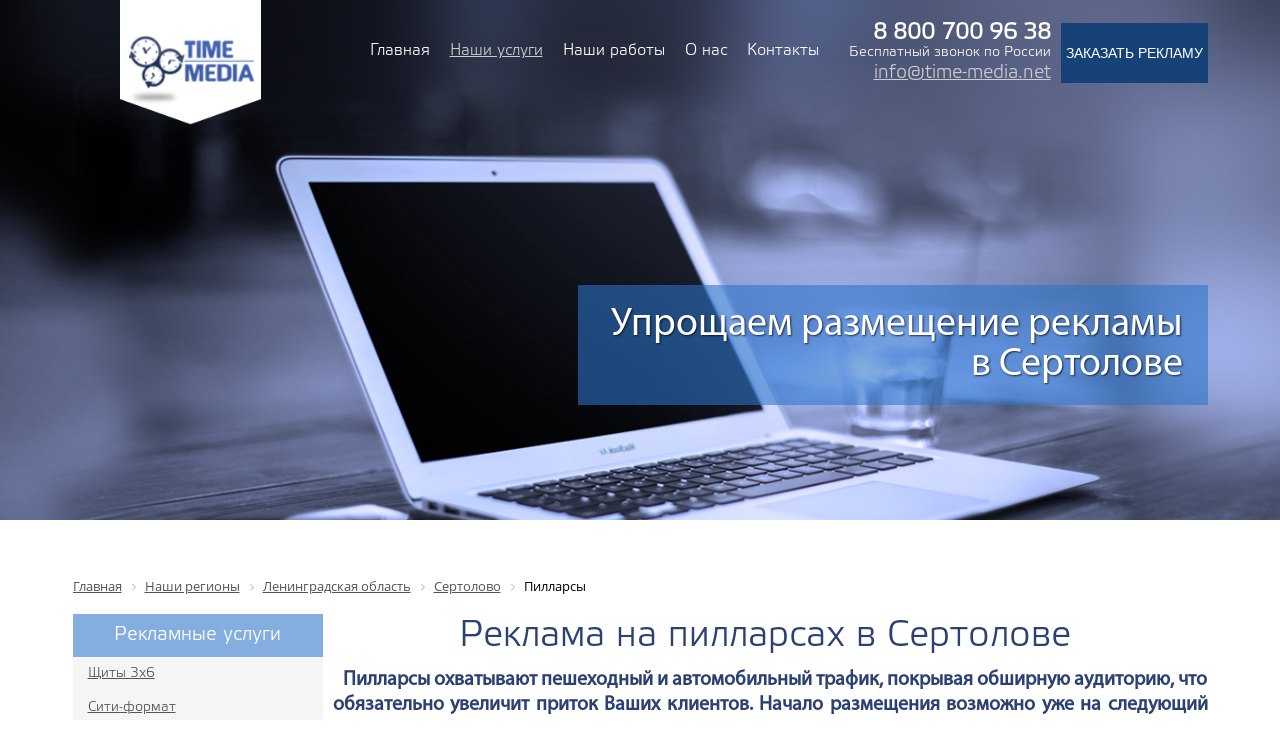

--- FILE ---
content_type: text/html; charset=UTF-8
request_url: https://time-media.net/vse-regiony/pillarsy-v-sertolovo/
body_size: 12508
content:
 
<!DOCTYPE html PUBLIC "-//W3C//DTD XHTML 1.0 Transitional//EN" "http://www.w3.org/TR/xhtml1/DTD/xhtml1-transitional.dtd"> 
<html xmlns="http://www.w3.org/1999/xhtml" xml:lang="ru" lang="ru">
<head>
<meta http-equiv="X-UA-Compatible" content="IE=edge" />
<meta property="og:image" content="http://time-media.net/upload/logo.png"/>
<meta property="og:title" content="Пилларсы в Сертолове | Рекламное агентство Тайм Медиа"/>
<meta property="og:description" content="Реклама на пилларсах в Сертолове — стильный наружный формат, обеспечивающий до 30 000 просмотров в день пешеходами и автомобилистами."/>

<meta name='yandex-verification' content='42ab48bf90fe6976' />

<meta name="viewport" content="width=device-width, initial-scale=1, maximum-scale=1, user-scalable=no">
<link rel="shortcut icon" href="/bitrix/templates/furniture_blue/favicon.ico" type="image/x-icon">
<meta http-equiv="Content-Type" content="text/html; charset=UTF-8" />
<meta name="robots" content="index, follow" />
<meta name="keywords" content="Реклама на пилларсах в Сертолово, Пилларсы, Сертолово" />
<meta name="description" content="Реклама на пилларсах в Сертолове — стильный наружный формат, обеспечивающий до 30 000 просмотров в день пешеходами и автомобилистами." />
<link href="/bitrix/js/ui/design-tokens/dist/ui.design-tokens.min.css?173255764022029" type="text/css"  rel="stylesheet" />
<link href="/bitrix/js/ui/fonts/opensans/ui.font.opensans.min.css?17325576402509" type="text/css"  rel="stylesheet" />
<link href="/bitrix/js/main/popup/dist/main.popup.bundle.min.css?173255764325089" type="text/css"  rel="stylesheet" />
<link href="/bitrix/cache/css/s1/furniture_blue/page_740263660673f2baa054f32597854b57/page_740263660673f2baa054f32597854b57_v1.css?173256248455500" type="text/css"  rel="stylesheet" />
<link href="/bitrix/cache/css/s1/furniture_blue/template_706f0e079de1daee9f5d379ca9c41fb7/template_706f0e079de1daee9f5d379ca9c41fb7_v1.css?175065996252269" type="text/css"  data-template-style="true" rel="stylesheet" />
<script type="text/javascript">if(!window.BX)window.BX={};if(!window.BX.message)window.BX.message=function(mess){if(typeof mess==='object'){for(let i in mess) {BX.message[i]=mess[i];} return true;}};</script>
<script type="text/javascript">(window.BX||top.BX).message({'JS_CORE_LOADING':'Загрузка...','JS_CORE_NO_DATA':'- Нет данных -','JS_CORE_WINDOW_CLOSE':'Закрыть','JS_CORE_WINDOW_EXPAND':'Развернуть','JS_CORE_WINDOW_NARROW':'Свернуть в окно','JS_CORE_WINDOW_SAVE':'Сохранить','JS_CORE_WINDOW_CANCEL':'Отменить','JS_CORE_WINDOW_CONTINUE':'Продолжить','JS_CORE_H':'ч','JS_CORE_M':'м','JS_CORE_S':'с','JSADM_AI_HIDE_EXTRA':'Скрыть лишние','JSADM_AI_ALL_NOTIF':'Показать все','JSADM_AUTH_REQ':'Требуется авторизация!','JS_CORE_WINDOW_AUTH':'Войти','JS_CORE_IMAGE_FULL':'Полный размер'});</script>

<script type="text/javascript" src="/bitrix/js/main/core/core.min.js?1732557642220477"></script>

<script>BX.setJSList(['/bitrix/js/main/core/core_ajax.js','/bitrix/js/main/core/core_promise.js','/bitrix/js/main/polyfill/promise/js/promise.js','/bitrix/js/main/loadext/loadext.js','/bitrix/js/main/loadext/extension.js','/bitrix/js/main/polyfill/promise/js/promise.js','/bitrix/js/main/polyfill/find/js/find.js','/bitrix/js/main/polyfill/includes/js/includes.js','/bitrix/js/main/polyfill/matches/js/matches.js','/bitrix/js/ui/polyfill/closest/js/closest.js','/bitrix/js/main/polyfill/fill/main.polyfill.fill.js','/bitrix/js/main/polyfill/find/js/find.js','/bitrix/js/main/polyfill/matches/js/matches.js','/bitrix/js/main/polyfill/core/dist/polyfill.bundle.js','/bitrix/js/main/core/core.js','/bitrix/js/main/polyfill/intersectionobserver/js/intersectionobserver.js','/bitrix/js/main/lazyload/dist/lazyload.bundle.js','/bitrix/js/main/polyfill/core/dist/polyfill.bundle.js','/bitrix/js/main/parambag/dist/parambag.bundle.js']);
</script>
<script type="text/javascript">(window.BX||top.BX).message({'LANGUAGE_ID':'ru','FORMAT_DATE':'DD.MM.YYYY','FORMAT_DATETIME':'DD.MM.YYYY HH:MI:SS','COOKIE_PREFIX':'BITRIX_SM','SERVER_TZ_OFFSET':'10800','UTF_MODE':'Y','SITE_ID':'s1','SITE_DIR':'/','USER_ID':'','SERVER_TIME':'1770026054','USER_TZ_OFFSET':'0','USER_TZ_AUTO':'Y','bitrix_sessid':'dd2717663c7eec9e34ffbb811a516309'});</script>


<script type="text/javascript"  src="/bitrix/cache/js/s1/furniture_blue/kernel_main/kernel_main_v1.js?1750597452152878"></script>
<script type="text/javascript" src="/bitrix/js/ui/dexie/dist/dexie3.bundle.min.js?173255763988295"></script>
<script type="text/javascript" src="/bitrix/js/main/core/core_ls.min.js?17325576427365"></script>
<script type="text/javascript" src="/bitrix/js/main/core/core_frame_cache.min.js?173255764211264"></script>
<script type="text/javascript" src="/bitrix/js/main/popup/dist/main.popup.bundle.min.js?173255764365492"></script>
<script type="text/javascript" src="/bitrix/js/main/jquery/jquery-1.12.4.min.js?173255764397163"></script>
<script type="text/javascript" src="/bitrix/js/sng.up/script-up.js?17325576411026"></script>
<script type="text/javascript">BX.setJSList(['/bitrix/js/main/pageobject/pageobject.js','/bitrix/js/main/core/core_window.js','/bitrix/js/main/session.js','/bitrix/js/main/date/main.date.js','/bitrix/js/main/core/core_date.js','/bitrix/js/main/utils.js','/bitrix/js/main/core/core_fx.js','/bitrix/templates/.default/components/bitrix/catalog/katalog/bitrix/catalog.section/.default/script.js','/bitrix/templates/.default/components/bitrix/menu/nav-menu/script.js','/bitrix/components/bitrix/sp-artgroup.share/templates/.default/assests/share.js','/bitrix/templates/.default/components/bitrix/menu/tree1/script.js','/bitrix/templates/furniture_blue/form/script.js']);</script>
<script type="text/javascript">BX.setCSSList(['/bitrix/components/bitrix/breadcrumb/templates/.default/style.css','/bitrix/templates/.default/components/bitrix/catalog/katalog/style.css','/bitrix/templates/.default/components/bitrix/catalog/katalog/bitrix/catalog.section.list/.default/style.css','/bitrix/templates/.default/components/bitrix/system.pagenavigation/visual2/style.css','/bitrix/templates/.default/components/bitrix/catalog/katalog/bitrix/catalog.section/.default/style.css','/bitrix/templates/.default/components/bitrix/catalog/katalog/bitrix/catalog.section/.default/themes/blue/style.css','/bitrix/templates/furniture_blue/form/style.css','/bitrix/templates/.default/components/bitrix/menu/nav-menu/style.css','/bitrix/components/bitrix/sp-artgroup.share/templates/.default/style.css','/bitrix/templates/.default/components/bitrix/menu/tree1/style.css','/bitrix/templates/furniture_blue/styles.css','/bitrix/templates/furniture_blue/template_styles.css']);</script>
<script>sng_up_button_opacity='100';sng_up_button_width='';sng_up_button='/bitrix/images/sng.up/up1.png'; sng_up_position ='right';sng_up_position_indent_x = '20';sng_up_position_indent_y = '55'</script>
<link href='/bitrix/js/sng.up/style-up.css' type='text/css' rel='stylesheet' />



<script type="text/javascript"  src="/bitrix/cache/js/s1/furniture_blue/template_10b614ef37599b69b7fec750064d0995/template_10b614ef37599b69b7fec750064d0995_v1.js?174974173561662"></script>
<script type="text/javascript"  src="/bitrix/cache/js/s1/furniture_blue/page_a365feb413cbf063af88e4f27c19de70/page_a365feb413cbf063af88e4f27c19de70_v1.js?173256248440305"></script>
<script type="text/javascript">var _ba = _ba || []; _ba.push(["aid", "85c96e682ae7ef44812d9edf121b8f57"]); _ba.push(["host", "time-media.net"]); (function() {var ba = document.createElement("script"); ba.type = "text/javascript"; ba.async = true;ba.src = (document.location.protocol == "https:" ? "https://" : "http://") + "bitrix.info/ba.js";var s = document.getElementsByTagName("script")[0];s.parentNode.insertBefore(ba, s);})();</script>


<link href="/bitrix/templates/furniture_blue/common.css" type="text/css" rel="stylesheet" />
<link href="/bitrix/templates/furniture_blue/colors.css" type="text/css" rel="stylesheet" />
<link href="/bitrix/templates/furniture_blue/css/kalkulator.css" type="text/css" rel="stylesheet">
<link href="/bitrix/templates/furniture_blue/js/jquery.fancybox.css" type="text/css" rel="stylesheet">

<title>Пилларсы в Сертолове | Рекламное агентство Тайм Медиа</title>


		 
</head>
<body>

	<div id="page-wrapper">
	<div id="panel"></div>
	<div id="header">

<div class="top_nix" id="sticky">
<div class="sticky-anchor"></div>
     <div class="sticky-content">
<div id="first-header">
			
			<div id="logo">
				<a href="/" title="На главную страницу"><img  src="/bitrix/templates/furniture_blue/images/logo.png" alt="Тайм Медиа" title="Тайм Медиа"></a>
			</div>
			<div class="right_top">
<div class="top_karus">
	<button type="button" class="btn modal_form_open" data-modal="modal_1">ЗАКАЗАТЬ РЕКЛАМУ</button>
	 
</div>

						<div id="top_phone"><p class="phone_num">
	 8 800 700 96 38
</p>
<p class="beszv">Бесплатный звонок по России</p>
<p class="message">
 <a href="mailto:info@time-media.net">info@time-media.net</a>
</p>				 		
			
			</div>
			<div id="top-menu">
				<div id="top-menu-inner">
<!--'start_frame_cache_LkGdQn'-->
<nav>
  <button class="menu"></button>
<ul id="horizontal-multilevel-menu">


	
	
		
							<li><a href="/" class="root-item">Главная</a></li>
			
		
	
	

	
								<li><a href="/vse-regiony/" class="root-item-selected">Наши услуги</a>
				<ul>
		
	
	

	
	
		
							<li><a href="/vse-regiony/shchity-3kh6-v-sertolovo/">Щиты 3х6</a></li>
			
		
	
	

	
	
		
							<li><a href="/vse-regiony/siti-format-v-sertolovo/">Сити-формат</a></li>
			
		
	
	

	
	
		
							<li><a href="/vse-regiony/supersayty-v-sertolovo/">Суперсайты</a></li>
			
		
	
	

	
	
		
							<li><a href="/vse-regiony/reklama-na-transporte-v-sertolovo/">Реклама на транспорте</a></li>
			
		
	
	

	
	
		
							<li><a href="/vse-regiony/reklama-na-tv-v-sertolovo/">Реклама на ТВ</a></li>
			
		
	
	

	
	
		
							<li><a href="/vse-regiony/reklama-na-radio-v-sertolovo/">Реклама на радио</a></li>
			
		
	
	

	
	
		
							<li><a href="/vse-regiony/reklama_v_transporte-v-sertolovo/">Реклама в транспорте</a></li>
			
		
	
	

	
	
		
							<li><a href="/vse-regiony/reklama_v_liftakh-v-sertolovo/">Реклама в лифтах</a></li>
			
		
	
	

	
	
		
							<li class="item-selected"><a href="/vse-regiony/pillarsy-v-sertolovo/">Пилларсы</a></li>
			
		
	
	

	
	
		
							<li><a href="/vse-regiony/ostanovki-v-sertolovo/">Остановки</a></li>
			
		
	
	

	
	
		
							<li><a href="/vse-regiony/videoekrany-v-sertolovo/">Видеоэкраны</a></li>
			
		
	
	

	
	
		
							<li><a href="/vse-regiony/brandmauery-v-sertolovo/">Брандмауэры</a></li>
			
		
	
	

	
	
		
							<li><a href="/vse-regiony/btl-v-sertolovo/">Промо-акции</a></li>
			
		
	
	

			</ul></li>	
	
		
							<li><a href="/nashi-raboty/" class="root-item">Наши работы</a></li>
			
		
	
	

	
	
		
							<li><a href="/company/" class="root-item">О нас</a></li>
			
		
	
	

	
	
		
							<li><a href="/contacts/" class="root-item">Контакты</a></li>
			
		
	
	


</ul>
					</nav>
<div class="menu-clear-left"></div>

<script>
!function (e, t, n) {
   "use strict";
    var r = e.querySelectorAll(".menu"), a = function (e, t) {
    var n = t.getAttribute("aria-hidden");
    "false" == n ? (e.setAttribute("aria-expanded", "false"), 
		            t.setAttribute("aria-hidden", "true") ) : 
		           (e.setAttribute("aria-expanded", "true"), 
		            t.setAttribute("aria-hidden", "false")
					);
    };
    [].forEach.call(r, function (e, t) {
    var n = e.nextElementSibling;
            e.setAttribute("aria-expanded", "false"), 
		    e.setAttribute("aria-controls", "button-menu-" + t), 
            n.setAttribute("aria-hidden", "true"), 
			n.setAttribute("aria-labelledby", "content-menu-" + t),
			n.setAttribute("tabindex", "0"), 
		e.addEventListener("click", function () {
            return a(this, n), !1;
        }, !1), e.addEventListener("keydown", function (e) {
            32 === e.which && (e.preventDefault(), a(this, n));
        }, !1);
    });
}(document, window);
				</script><!--'end_frame_cache_LkGdQn'-->				</div>
				</div>

			</div>
			
		</div></div>
		 		</div>
				<div class="slogan"><div class="slogan1"><p>
	Упрощаем размещение рекламы в Сертолове</p></div></div>
				
	</div>
				 
 

 
 
<div id="content">
 
		
		
			<div id="sidebar">

				


				
			</div>
	
			<div id="workarea">
				<link href="/bitrix/css/main/font-awesome.css?173255763628797" type="text/css" rel="stylesheet" />
<div class="bx-breadcrumb" itemscope itemtype="http://schema.org/BreadcrumbList">
			<div class="bx-breadcrumb-item" id="bx_breadcrumb_0" itemprop="itemListElement" itemscope itemtype="http://schema.org/ListItem">
				
				<a href="/" title="Главная" itemprop="item">
					<span itemprop="name">Главная</span>
				</a>
				<meta itemprop="position" content="1" />
			</div>
			<div class="bx-breadcrumb-item" id="bx_breadcrumb_1" itemprop="itemListElement" itemscope itemtype="http://schema.org/ListItem">
				<i class="fa fa-angle-right"></i>
				<a href="/vse-regiony/" title="Наши регионы" itemprop="item">
					<span itemprop="name">Наши регионы</span>
				</a>
				<meta itemprop="position" content="2" />
			</div>
			<div class="bx-breadcrumb-item" id="bx_breadcrumb_2" itemprop="itemListElement" itemscope itemtype="http://schema.org/ListItem">
				<i class="fa fa-angle-right"></i>
				<a href="/vse-regiony/leningradskaya-oblast/" title="Ленинградская область" itemprop="item">
					<span itemprop="name">Ленинградская область</span>
				</a>
				<meta itemprop="position" content="3" />
			</div>
			<div class="bx-breadcrumb-item" id="bx_breadcrumb_3" itemprop="itemListElement" itemscope itemtype="http://schema.org/ListItem">
				<i class="fa fa-angle-right"></i>
				<a href="/vse-regiony/sertolovo/" title="Сертолово" itemprop="item">
					<span itemprop="name">Сертолово</span>
				</a>
				<meta itemprop="position" content="4" />
			</div>
			<div class="bx-breadcrumb-item">
				<i class="fa fa-angle-right"></i>
				<span>Пилларсы</span>
			</div><div style="clear:both"></div></div>
<div class="bx_sitemap " id="menu_cont">


			<div class="fixedUslug">
	<h3>Рекламные услуги</h3>
	<button class="dopmenu1"></button>
	<nav>
		<ul class="ul1">
			<li><a href="/vse-regiony/shchity-3kh6-v-sertolovo/">Щиты 3х6</a></li><li><a href="/vse-regiony/siti-format-v-sertolovo/">Сити-формат</a></li><li><a href="/vse-regiony/supersayty-v-sertolovo/">Суперсайты</a></li><li><a href="/vse-regiony/reklama-na-transporte-v-sertolovo/">Реклама на транспорте</a></li><li><a href="/vse-regiony/reklama-na-tv-v-sertolovo/">Реклама на ТВ</a></li><li><a href="/vse-regiony/reklama-na-radio-v-sertolovo/">Реклама на радио</a></li><li><a href="/vse-regiony/reklama_v_transporte-v-sertolovo/">Реклама в транспорте</a></li><li><a href="/vse-regiony/reklama_v_liftakh-v-sertolovo/">Реклама в лифтах</a></li><li><a href="/vse-regiony/pillarsy-v-sertolovo/"class="active_link">Пилларсы</a></li><li><a href="/vse-regiony/ostanovki-v-sertolovo/">Остановки</a></li><li><a href="/vse-regiony/videoekrany-v-sertolovo/">Видеоэкраны</a></li><li><a href="/vse-regiony/brandmauery-v-sertolovo/">Брандмауэры</a></li><li><a href="/vse-regiony/btl-v-sertolovo/">Промо-акции</a></li>	
		</ul>
	</nav>
</div>

	<h3 class="h3_title2">Пилларсы в соседних городах</h3>
	<button class="dopmenu2"></button>
		<nav>
			<ul class="ul2">
				<li><a href="/vse-regiony/pillarsy-v-sankt-peterburg/">Санкт-Петербург</a></li><li><a href="/vse-regiony/pillarsy-v-pushkin/">Пушкин</a></li><li><a href="/vse-regiony/pillarsy-v-bugry/">Бугры</a></li><li><a href="/vse-regiony/pillarsy-v-shushary/">Шушары</a></li><li><a href="/vse-regiony/pillarsy-v-pulkovo/">Пулково</a></li><li><a href="/vse-regiony/pillarsy-v-podporozhe/">Подпорожье</a></li><li><a href="/vse-regiony/pillarsy-v-pikalevo/">Пикалево</a></li><li><a href="/vse-regiony/pillarsy-v-lomonosov/">Ломоносов</a></li><li><a href="/vse-regiony/pillarsy-v-krasnoe-selo/">Красное Село</a></li><li><a href="/vse-regiony/pillarsy-v-kolpino/">Колпино</a></li><li><a href="/vse-regiony/pillarsy-v-vartemyagi/">Вартемяги</a></li><li><a href="/vse-regiony/pillarsy-v-volosovo/">Волосово</a></li><li><a href="/vse-regiony/pillarsy-v-sestroretsk/">Сестрорецк</a></li><li><a href="/vse-regiony/pillarsy-v-petergof/">Петергоф</a></li><li><a href="/vse-regiony/pillarsy-v-kronshtadt/"> Кронштадт</a></li><li><a href="/vse-regiony/pillarsy-v-slancs/">Сланцы</a></li><li><a href="/vse-regiony/pillarsy-v-lodeinoe_pole/">Лодейное Поле</a></li><li><a href="/vse-regiony/pillarsy-v-luga/">Луга</a></li><li><a href="/vse-regiony/pillarsy-v-tosno/">Тосно</a></li><li><a href="/vse-regiony/pillarsy-v-volkhov/">Волхов</a></li><li><a href="/vse-regiony/pillarsy-v-kingisepp/">Кингисепп</a></li><li><a href="/vse-regiony/pillarsy-v-sertolovo/">Сертолово</a></li><li><a href="/vse-regiony/pillarsy-v-kirishi/">Кириши</a></li><li><a href="/vse-regiony/pillarsy-v-tikhvin/">Тихвин</a></li><li><a href="/vse-regiony/pillarsy-v-vsevolozhsk/">Всеволожск</a></li><li><a href="/vse-regiony/pillarsy-v-sosnovyy_bor/">Сосновый Бор</a></li><li><a href="/vse-regiony/pillarsy-v-vyborg/">Выборг</a></li><li><a href="/vse-regiony/pillarsy-v-gatchina/">Гатчина</a></li>			</ul>
		</nav>

	</div>

		<h1>Реклама на пилларсах в Сертолове</h1>		<div class="text_dop">Пилларсы охватывают пешеходный и автомобильный трафик, покрывая обширную аудиторию, что обязательно увеличит приток Ваших клиентов. Начало размещения возможно уже на следующий день.</div><hr class="hrbot"/>

<div class="content_katalog">

	<div class="img_com">
		<img src="/upload/iblock/eda/eda0afc76886b54a9f1a588b1052cfc6.png" class="content_img2" alt="Заказать рекламу Пилларсы в Сертолове" title="Пилларсы в Сертолове">
<button type="button" class="btn modal_form_open uslug_bnt" data-modal="modal_1">ЗАКАЗАТЬ РЕКЛАМУ</button>
		 
			</div>

  


<div class="txt_siti_usl">


<p>
 <b>Размещение рекламы на пилларсах в Сертолове</b> является превосходным решением позволяющим в кратчайшие сроки рассказать потребительской аудитории о высоком качестве ваших товаров или услуг. За минимальное время количество больших потенциальных клиентов возрастет в несколько раз и это позволит повысить эффективность бизнеса.
</p>
<p>
	 Реклама на пилларсах в Сертолове имеет множество исключительных особенностей, что делает возможным утверждение о качественном воздействие на будущего потребителя.
</p>
<p>
</p>
<ul>
	<li>
	<p>
		Всё внимание приковано к реализуемой продукции (среди торгового центра Ваше информационное сообщение не затеряется, и его восприятие будет осуществляться);
	</p>
	</li>
	<li>
	<p>
		Большая посещаемость. Место, где размещается пилларсы - вот что позволит существенно повысить потребительскую аудиторию;
	</p>
	</li>
	<li>
	<p>
		Специальная внутренняя подсветка значительно повышает зрительный эффект (мягкое освещение всех граней рекламной конструкции);
	</p>
	</li>
	<li>
	<p>
		Минимальная длительность размещения рекламы на пилларсах в Сертолове составляет один месяц, что позволит максимально грамотно организовать будущую рекламную компанию;
	</p>
	</li>
	<li>
	<p>
		Низкая стоимость рекламы. Окупаемость производится в течение нескольких недель.
	</p>
	</li>
</ul>
<p>
</p>
<p>
	 Также хотелось бы отметить, что информация предоставлена на пилларсах является очень удобной для восприятия. Взаимодействия потребителя с рекламным плакатом производится в течение большого временного промежутка, и за это время рекламное сообщение успевает пройти следующие стадии: узнаваемость, вызов интереса, подход,  выполнение поставленных перед рекламой задач.
</p>
<p>
	 Наши специалисты смогут реализовать даже самое оригинальное дизайнерское решение, затраты которые потребуется, будут минимальными.
</p>
<p>
 <b>Вам нужна стильная и яркая реклама?</b> Тогда обращайтесь к нам и изготовление совместно с размещением будет осуществляться профессионалами.
</p>
<p>
	 Если вам кажется что реклама на пилларсах вам не совсем подходит. мы можем предложить вам так же рекламу на сити-форматах или рекламу на остановках.
</p>
<img width="361" alt="Размещение рекламы на пилларах" src="/img/img_str_poverhnost/pillars.png" height="240" class="img-responsive ml-1" style=" float: left; margin-right: 10px;"  title="Реклама на пилларах в Сертолове" >
<h2>Потребителем станет даже тот, кто просто проходит мимо</h2>
<p>Пилларс, или пиллар, или рекламный пилон  (в переводе с английского pillar — столб, колонна, пилон) — это двух- или трехсторонняя конструкция с двумя или тремя рекламными полями. Если посмотреть на пиллар сверху, то вы увидите равносторонний трехгранник с выгнутыми или вогнутыми сторонами. Иногда углы трехгранника бывают скругленными. </p>

<p>Все рекламные поверхности пилларса имеют одинаковый размер. Обычно 1,4х2,8м. </p>


<h2>Вас увидят даже ночью</h2>

<p>Некоторые пилларсы Барнаула имеют внутреннюю подсветку, что делает вашу рекламу заметной даже в темное время суток. Это преимущество позволяет эффективно разместить рекламу на пилларах даже в зимнее время года, когда бОльшая часть суток — темная. </p>
<img width="361" alt="Размещение рекламы на пилларах" src="/img/img_str_poverhnost/pillars-s-podsvetkoi.png" height="240" class="img-responsive ml-1" style=" float: right;" title="Реклама на пилларах в Сертолове" >
<h2>Разновидности пилларов</h2>

<p>По количеству сторон рекламные пилларсы бывают:</p>
<ul><li>двусторонние — конструкция в виде колонны;</li>
<li>трехсторонние — конструкция с вогнутыми сторонами.</li></ul>

<p>По типу устройства пиллары бывают:</p>
<ul><li>статичные;</li>
<li>динамичные.</li></ul>






<p>В динамичных пилларсах установлен специальный роллерный механизм, который позволяет менять изображение с заданной периодичностью, что дополнительно привлекает внимание аудитории.</p>


<p>В статичных пилларах изображение не меняется.</p>



<h2>Реклама на пилларсах в городе Барнауле: преимущества</h2>



<p>Практически единственный вид рекламных конструкций, которые можно устанавливать в любом месте города (и в центре тоже) — это пиллар. Реклама на пилларсах будет эффективной по ряду причин:</p>

<dl class="definitions">
 <dt>Размер</dt>
<dd>С одной стороны, пилларсы компактны, поэтому их установка разрешена практически повсюду. С другой стороны, их размера достаточно, чтобы привлечь внимание аудитории. </dd>



 <dt>Внимание прохожих</dt>
<dd>Пилларсы устанавливаются от самой поверхности земли и в высоту они немногим превосходят человеческий рост. Поэтому рекламная поверхность находится непосредственно в поле зрения прохожих, которые “волей-неволей” будут видеть вашу рекламу. </dd>



<dt>Внимание водителей и пассажиров транспортных средств</dt>
<dd>В большинстве случаев рекламные пиллары устанавливаются в самых оживленных частях города. В часы пик транспорт в таких местах движется медленно из-за пробок или обильной заполняемости автомобильных дорог. Поэтому и пассажиры, и водители заметят и смогут рассмотреть ваше рекламное сообщение. </dd>



 <dt>Эстетика</dt>
<dd>Современные пилларсы имеют лаконичный дизайн, компактный размер. Они отлично вписываются в общую архитектуру города и не вызывают раздражения аудитории.  </dd>



 <dt>24/7</dt>
<dd>Поскольку большинство пилларов подсвечиваются, то ваша реклама будет работать на вас и в темное время суток. Это позволит вам разместить рекламу на пилларсе и зимой (когда светлая часть суток резко сокращается, и видимость вместе с ней) с той же эффективностью, что и летом. </dd>
 

<dt>Доступ в центр города и его исторические места</dt>
<dd>По действующему законодательству в центре и исторических местах населенных пунктов сильно ограничено крупноформатное размещение рекламы. Пилларс же является компактной конструкцией, которая там разрешена для установки. Другими словами, там, где другой рекламе “вход заказан”, вы можете эффективно продемонстрировать свою.  </dd>
</dl>

<h2>Реклама на пилларсах: цена</h2>

<img width="361" alt="Размещение рекламы на пилларах" src="/img/img_str_poverhnost/pillars-3.png" height="240" align="right" class="img-responsive ml-1"style=" float: right;" title="Реклама на пилларах в Сертолове" >

<p>Сколько стоит реклама на пилларсах?</p>
<p>Это тот вопрос, который задают кампании в первую очередь. Однако стоимость размещения рекламы на пилларах Барнаула зависит от ряда факторов:</p>

<ul><li> Сезон размещения;</li>
<li>Место размещения;</li>
<li> Количество требуемых или доступных рекламных конструкций;</li>
<li> Период размещения.</li></ul>



Заполните форму ниже, чтобы узнать точную стоимость услуги
<h2>Что Вы получите, заказав рекламу на пилларсах в Time-media</h2>

<ul><li>Бесплатную первичную консультацию квалифицированных специалистов;</li>
<li> Обратную связь с персональным менеджером на всех этапах оказания услуги;</li>
<li> Подготовку запуска рекламной кампании за 3 дня.</li></ul>
</div>
<div class="all_kalkulator"><div class="kalk_title_main">Заказать размещение рекламы</div><hr class="hrbot"><div class="kalkulator">

	<div class="vrem kalkulator__slide active lim1">
		<div class="title_kalk">
			 В течении какого времени планируете рекламную кампанию? 
		</div>
		<div class="kalkulator__row">
			<div class="lentMebius">
				<label><input type="range" min="1" max="12" step="1" value="1"></label>
				<div class="calc-dni">Количество месяцев: <span class="value">1</span></div>
			</div>
			<div class="btmNextSlide btnKalc noWrite">Дальше</div>
		</div>
	</div>
	
	<div class="pods kalkulator__slide lim2">
		<div class="title_kalk">
			Укажите локацию размещения:
		</div>
		<div class="kalkulator__row">
			<div class="btmNextSlide btnKalc">Весь город</div>
			<div class="btmNextSlide btnKalc">Привязка к адресу</div>
		</div>
	</div>
	
	<div class="vrem kalkulator__slide lim3">
		<div class="title_kalk">
			 Уточните количество интересуемых рекламных поверхностей  
		</div>
		<div class="kalkulator__row">
			<div class="lentMebius">
				<label><input type="range" min="1" max="30" step="1" value="1"></label>
				<div class="calc-dni">Количество поверхностей: <span class="value">1</span></div>
			</div>
			<div class="btmNextSlide btnKalc noWrite">Дальше</div>
		</div>
	</div>
	
	<div class="pods kalkulator__slide lim4">
		<div class="title_kalk">
			Когда планируете начать размещение рекламы?
		</div>
		<div class="kalkulator__row">
			<div class="btmNextSlide btnKalc">В текущем месяце</div>
			<div class="btmNextSlide btnKalc">С нового месяца</div>
			<div class="btmNextSlide btnKalc">Планируем бюджет</div>
		</div>
	</div>
	
	<div class="formkalk kalkulator__slide lim5">
		<div class="title_kalk">
			Заполните форму
		</div>
		 
			<div class="alx-form_kalc">
		
				<form id="feedback_kalc" class="form_alx">
					<div class="alx-message"></div>
					<input type="hidden" name="page" value="https://time-media.net:443/vse-regiony/pillarsy-v-sertolovo/"> 
					<div class="alx-input_list">
						<div class="elem-input_list" style="display:none">
							<label for="decinfo">Данные <span>*</span></label>
							<input type="text" name="decinfo" autocomplete="decinfo" >
						</div>	
						<div class="elem-input_list">
							<label for="name">ФИО <span>*</span></label>
							<input type="text" name="name" placeholder="Мария" autocomplete="name" required="required">
						</div>		
						<div class="elem-input_list">
							<label for="phone">Телефон <span>*</span></label>
							<input type="text" name="phone" placeholder="+7(000)000-00-00" required="required" autocomplete="phone">
						</div>	
						<div class="elem-input_list">
							<label for="email">Электронный адрес <span>*</span></label>
							<input type="text" name="email" placeholder="maria@email.com" autocomplete="name" required="required">
						</div>
						<div class="elem-input_list" style="display:none">
							<label for="textarea_mes">Текст сообщения <span>*</span></label>
							<textarea class="InfoDopKalka" cols="10" rows="10" name="textarea_mes" placeholder="Добрый день..." required="required"></textarea>
						</div>				
					</div>
					<div class="sublimit_btn alx_feed_back_form_submit_block">
						<p class="politika_alx">
							<input type="checkbox" id="suggest_kalc" name="FIELDS[suggest_FID1]" value="124">
							<label for="suggest_kalc"><a href="/upload/docs/Политика_конфиденциальности.docx" target="_blanck">Я согласен с политикой конфиденциальности</a><span style="color:red">*</span></label>
						</p>
						<input type="button" value="ЗАКАЗАТЬ РЕКЛАМУ" class="sublimit_suggest">
					</div>	
				</form>
			</div>
	</div>
	
</div>

<hr class="hrbot"></div>
</div>
<script>
!function (e, t, n) {
   "use strict";
    var r = e.querySelectorAll(".dopmenu"), a = function (e, t) {
    var n = t.getAttribute("aria-hidden");
    "false" == n ? (e.setAttribute("aria-expanded", "false"), 
		            t.setAttribute("aria-hidden", "true") ) : 
		           (e.setAttribute("aria-expanded", "true"), 
		            t.setAttribute("aria-hidden", "false")
					);
    };
    [].forEach.call(r, function (e, t) {
    var n = e.nextElementSibling;
            e.setAttribute("aria-expanded", "false"), 
		    e.setAttribute("aria-controls", "button-menu-" + t), 
            n.setAttribute("aria-hidden", "true"), 
			n.setAttribute("aria-labelledby", "content-menu-" + t),
			n.setAttribute("tabindex", "0"), 
		e.addEventListener("click", function () {
            return a(this, n), !1;
        }, !1), e.addEventListener("keydown", function (e) {
            32 === e.which && (e.preventDefault(), a(this, n));
        }, !1);
    });
}(document, window);
</script>
<script>
!function (e, t, n) {
   "use strict";
    var r = e.querySelectorAll(".dopmenu1"), a = function (e, t) {
    var n = t.getAttribute("aria-hidden");
    "false" == n ? (e.setAttribute("aria-expanded", "false"), 
		            t.setAttribute("aria-hidden", "true") ) : 
		           (e.setAttribute("aria-expanded", "true"), 
		            t.setAttribute("aria-hidden", "false")
					);
    };
    [].forEach.call(r, function (e, t) {
    var n = e.nextElementSibling;
            e.setAttribute("aria-expanded", "false"), 
		    e.setAttribute("aria-controls", "button-menu-" + t), 
            n.setAttribute("aria-hidden", "true"), 
			n.setAttribute("aria-labelledby", "content-menu-" + t),
			n.setAttribute("tabindex", "0"), 
		e.addEventListener("click", function () {
            return a(this, n), !1;
        }, !1), e.addEventListener("keydown", function (e) {
            32 === e.which && (e.preventDefault(), a(this, n));
        }, !1);
    });
}(document, window);
</script>
<script>
!function (e, t, n) {
   "use strict";
    var r = e.querySelectorAll(".dopmenu2"), a = function (e, t) {
    var n = t.getAttribute("aria-hidden");
    "false" == n ? (e.setAttribute("aria-expanded", "false"), 
		            t.setAttribute("aria-hidden", "true") ) : 
		           (e.setAttribute("aria-expanded", "true"), 
		            t.setAttribute("aria-hidden", "false")
					);
    };
    [].forEach.call(r, function (e, t) {
    var n = e.nextElementSibling;
            e.setAttribute("aria-expanded", "false"), 
		    e.setAttribute("aria-controls", "button-menu-" + t), 
            n.setAttribute("aria-hidden", "true"), 
			n.setAttribute("aria-labelledby", "content-menu-" + t),
			n.setAttribute("tabindex", "0"), 
		e.addEventListener("click", function () {
            return a(this, n), !1;
        }, !1), e.addEventListener("keydown", function (e) {
            32 === e.which && (e.preventDefault(), a(this, n));
        }, !1);
    });
}(document, window);
</script>





    
        
        <div class="el_rab" >            
            <div class="title_news">Наши работы</div>                        <div class="news-item_reklam">
                            <div class="time_news">12.08.2022</div>
                            <div class="img_news">
                                <a href="/nashi-raboty/startovalo_razmeshchenie__reklamy_kompanii_kolmar/">
                                    <div class="preview_picture_news"
                                         style="background:url(/upload/iblock/bfe/bfe3ebd9d223cfc2f6da10d1036856ca.jpg) center center #fff; background-size: cover; background-repeat: no-repeat;"></div>
                                  
                                </a></div>
                            <div class="name_news">
                                <a href="/nashi-raboty/startovalo_razmeshchenie__reklamy_kompanii_kolmar/">Стартовало размещение  рекламы компании &quot;КОЛМАР&quot;</a>
                            </div>
                        </div>
                                                <div class="news-item_reklam">
                            <div class="time_news">18.02.2019</div>
                            <div class="img_news">
                                <a href="/nashi-raboty/startovalo__razmeshchenie_reklamy_taksi_vezet_/">
                                    <div class="preview_picture_news"
                                         style="background:url(/upload/iblock/549/54905a161e9ad86fcd0224425a164400.jpg) center center #fff; background-size: cover; background-repeat: no-repeat;"></div>
                                  
                                </a></div>
                            <div class="name_news">
                                <a href="/nashi-raboty/startovalo__razmeshchenie_reklamy_taksi_vezet_/">Стартовало  размещение рекламы такси &quot;Везет&quot; </a>
                            </div>
                        </div>
                        			
  			
        </div>
		
		
      
    

    <script type="text/javascript">
        BX.message({
            BTN_MESSAGE_BASKET_REDIRECT: 'Перейти в корзину',
            BASKET_URL: '/personal/basket.php',
            ADD_TO_BASKET_OK: 'Товар добавлен в корзину',
            TITLE_ERROR: 'Ошибка',
            TITLE_BASKET_PROPS: 'Свойства товара, добавляемые в корзину',
            TITLE_SUCCESSFUL: 'Товар добавлен в корзину',
            BASKET_UNKNOWN_ERROR: 'Неизвестная ошибка при добавлении товара в корзину',
            BTN_MESSAGE_SEND_PROPS: 'Выбрать',
            BTN_MESSAGE_CLOSE: 'Закрыть',
            BTN_MESSAGE_CLOSE_POPUP: 'Продолжить покупки',
            COMPARE_MESSAGE_OK: 'Товар добавлен в список сравнения',
            COMPARE_UNKNOWN_ERROR: 'При добавлении товара в список сравнения произошла ошибка',
            COMPARE_TITLE: 'Сравнение товаров',
            BTN_MESSAGE_COMPARE_REDIRECT: 'Перейти в список сравнения',
            SITE_ID: 's1'
        });
    </script>
            <div class="centrnav"></div>			</div>
		</div>
		<div id="space-for-footer"></div>
	</div>
	<!-- BEGIN JIVOSITE CODE {literal} -->
<script type='text/javascript' defer="">
(function(){ var widget_id = '3Jezl55rZk';
var s = document.createElement('script'); s.type = 'text/javascript'; s.async = true; s.src = '//code.jivosite.com/script/widget/'+widget_id; var ss = document.getElementsByTagName('script')[0]; ss.parentNode.insertBefore(s, ss);})();</script>
<!-- {/literal} END JIVOSITE CODE -->
	<div id="footer">
	<div id="first-footer">
		<div id="copyright">

<div class="share_box share_none">
    <div
        class="yashare-auto-init"
        data-yashareL10n="ru"
        data-yashareType="none"
        data-yashareQuickServices="vkontakte,moimir"
                >
    </div>
</div> 
			<div class="copirait">
<a href="/upload/docs/Политика_конфиденциальности.docx" target="_blank">Политика конфиденциальности</a>
				</div>
		
		</div>
		<div class="footer-links">
		<div class="menu_foot">

<!--'start_frame_cache_XEVOpk'-->

<div class="menu-sitemap-tree">
<ul>
	
	
						<li>	
					<a href="/">Главная</a>
				</li>
		
	
	
	
	
						<li>	
					<a href="/vse-regiony/">Наши регионы</a>
				</li>
		
	
	
	
	
						<li>	
					<a href="/nashi-raboty/">Наши работы</a>
				</li>
		
	
	
	
	
						<li>	
					<a href="/company/">О нас</a>
				</li>
		
	
	
	
	
						<li>	
					<a href="/contacts/">Контакты</a>
				</li>
		
	
	


</ul>
</div>
<!--'end_frame_cache_XEVOpk'-->		</div>
		<div id="copyright_foot">
<p>
	 © 2001-2026 «Тайм-медиа»
</p>
<p>
 <b>Телефон: 8 800 700 96 38</b>
</p>
<p>
 <b>Почта:&nbsp;<a href="mailto:info@time-media.net">info@time-media.net</a></b>
</p></div>

	</div>

	</div>
	</div>

</body>

 
<div class="fade"></div>

<div class="modal" id="modal_1">
	<div class="modal-inner">
		<span class="m_close"><span class="m_close__left"></span><span class="m_close__right"></span></span>
		<div class="modal-content">
			<div class="alx-form_block">
				<h2 align="center">Заказать рекламу прямо сейчас</h2><br>				
				<form id="feedback_main" class="form_alx">
					<div class="alx-message"></div>
					<input type="hidden" name="page" value="https://time-media.net:443/vse-regiony/pillarsy-v-sertolovo/"> 
					<div class="alx-input_list">
						<div class="elem-input_list" style="display:none">
							<label for="decinfo">Данные <span>*</span></label>
							<input type="text" name="decinfo" autocomplete="decinfo" >
						</div>	
						<div class="elem-input_list">
							<label for="name">ФИО <span>*</span></label>
							<input type="text" name="name" placeholder="Мария" autocomplete="name" required="required">
						</div>		
						<div class="elem-input_list">
							<label for="phone">Телефон <span>*</span></label>
							<input type="text" name="phone" placeholder="+7(000)000-00-00" required="required" autocomplete="phone">
						</div>	
						<div class="elem-input_list">
							<label for="email">Электронный адрес <span>*</span></label>
							<input type="text" name="email" placeholder="maria@email.com" autocomplete="name" required="required">
						</div>	
						<div class="elem-input_list">
							<label for="textarea_mes">Текст сообщения <span>*</span></label>
							<textarea cols="10" rows="10" name="textarea_mes" placeholder="Добрый день..." required="required"></textarea>
						</div>				
					</div>
					<div class="sublimit_btn alx_feed_back_form_submit_block">
						<p class="politika_alx">
							<input type="checkbox" id="suggest" name="FIELDS[suggest_FID1]" value="124">
							<label for="suggest"><a href="/upload/docs/Политика_конфиденциальности.docx" target="_blanck">Я согласен с политикой конфиденциальности</a><span style="color:red">*</span></label>
						</p>
						<input type="button" value="ЗАКАЗАТЬ РЕКЛАМУ" class="sublimit_suggest">
					</div>	
				</form>
			</div>
		</div>
	</div>
</div>
<script type="text/javascript" src="/bitrix/js/main/jquery/jquery-2.2.4.min.js" defer=""></script>
<script type="text/javascript" src="/bitrix/templates/furniture_blue/js/bootstrap.min.js" defer=""></script>
<script type="text/javascript" src="/bitrix/templates/furniture_blue/js/jquery.fancybox.js" defer=""></script>
<link rel="stylesheet" type="text/css" href="/bitrix/templates/furniture_blue/js/jquery.fancybox.css" media="screen" />
	<script type="text/javascript" defer="">
		$(document).ready(function() {

			$("a[rel=example_group]").fancybox({
				'transitionIn'		: 'none',
				'transitionOut'		: 'none',
				'titlePosition' 	: 'over',
				'titleFormat'		: function(title, currentArray, currentIndex, currentOpts) {
					return '<span id="fancybox-title-over">Изображение: ' + (currentIndex + 1) + ' / ' + currentArray.length + (title.length ? ' &nbsp; ' + title : '') + '</span>';
				}
			});

		});
	</script>
	<!-- Yandex.Metrika counter --> <script type="text/javascript" defer=""> (function (d, w, c) { (w[c] = w[c] || []).push(function() { try { w.yaCounter35028650 = new Ya.Metrika({ id:35028650, clickmap:true, trackLinks:true, accurateTrackBounce:true, webvisor:true, trackHash:true }); } catch(e) { } }); var n = d.getElementsByTagName("script")[0], s = d.createElement("script"), f = function () { n.parentNode.insertBefore(s, n); }; s.type = "text/javascript"; s.async = true; s.src = "https://mc.yandex.ru/metrika/watch.js"; if (w.opera == "[object Opera]") { d.addEventListener("DOMContentLoaded", f, false); } else { f(); } })(document, window, "yandex_metrika_callbacks"); </script> <!-- /Yandex.Metrika counter -->
	


<script type="text/javascript" async="" src="/bitrix/templates/furniture_blue/js/kalkukator.js" defer=""></script>
  <script defer="">
var StickyElement = function(node){
  var doc = $(document), 
      fixed = false,
      anchor = node.find('.sticky-anchor'),
      content = node.find('.sticky-content');
  
  var onScroll = function(e){
    var docTop = doc.scrollTop(),
        anchorTop = anchor.offset().top;
    
    if(docTop > anchorTop){
      if(!fixed){
        anchor.height(content.outerHeight());
        content.addClass('fixed');        
        fixed = true;
      }
    }  else   {
      if(fixed){
        anchor.height(0);
        content.removeClass('fixed'); 
        fixed = false;
      }
    }
  };
  
  $(window).on('scroll', onScroll);
};

var demo = new StickyElement($('#sticky'));
</script>
</html>

--- FILE ---
content_type: application/javascript
request_url: https://time-media.net/bitrix/cache/js/s1/furniture_blue/template_10b614ef37599b69b7fec750064d0995/template_10b614ef37599b69b7fec750064d0995_v1.js?174974173561662
body_size: 16035
content:

; /* Start:"a:4:{s:4:"full";s:86:"/bitrix/templates/.default/components/bitrix/menu/nav-menu/script.min.js?1732557636407";s:6:"source";s:68:"/bitrix/templates/.default/components/bitrix/menu/nav-menu/script.js";s:3:"min";s:72:"/bitrix/templates/.default/components/bitrix/menu/nav-menu/script.min.js";s:3:"map";s:72:"/bitrix/templates/.default/components/bitrix/menu/nav-menu/script.map.js";}"*/
var jshover=function(){var e=document.getElementById("horizontal-multilevel-menu");if(!e)return;var t=e.getElementsByTagName("li");for(var n=0;n<t.length;n++){t[n].onmouseover=function(){this.className+=" jshover"};t[n].onmouseout=function(){this.className=this.className.replace(new RegExp(" jshover\\b"),"")}}};if(window.attachEvent)window.attachEvent("onload",jshover);
/* End */
;
; /* Start:"a:4:{s:4:"full";s:95:"/bitrix/components/bitrix/sp-artgroup.share/templates/.default/assests/share.js?173255763255355";s:6:"source";s:79:"/bitrix/components/bitrix/sp-artgroup.share/templates/.default/assests/share.js";s:3:"min";s:0:"";s:3:"map";s:0:"";}"*/
!function(e,t){function o(e){return e in W||(W[e]=new RegExp("(^|\\s+)"+e+"(\\s+|$)","")),W[e]}function r(e,t){return o(t).test(e.className||"")}function a(e,t){r(e,t)||(e.className+=" "+t)}function n(e,t){e&&(e.className=e.className.replace(new RegExp("((?:^|\\s+)"+t+"|"+t+"(?:\\s+|$))","g"),""))}function i(e,t){r(e,t)?n(e,t):a(e,t)}function p(e,t){var o=e;do if(r(o,t))return o;while(o=o.parentNode);return null}function s(e,t){var o=e.relatedTarget;try{for(;o&&o!==t;)o=o.parentNode;if(o!==t)return!0}catch(r){}}function b(e){try{e.preventDefault()}catch(t){e.returnValue=!1}}function u(e){try{e.stopPropagation()}catch(t){e.cancelBubble=!0}}function l(){var e=function(e){e=e.toLowerCase();var t=/(webkit)[ \/]([\w.]+)/.exec(e)||/(opera)(?:.*version)?[ \/]([\w.]+)/.exec(e)||/(msie) ([\w.]+)/.exec(e)||!/compatible/.test(e)&&/(mozilla)(?:.*? rv:([\w.]+))?/.exec(e)||[];return{browser:t[1]||"",version:t[2]||"0"}}(navigator.userAgent),o='.b-share-popup-wrap{z-index:1073741823;position:absolute;width:500px}.b-share-popup{position:absolute;z-index:1073741823;border:1px solid #888;background:#FFF;color:#000}.b-share-popup-wrap .b-share-popup_down{top:0}.b-share-popup-wrap .b-share-popup_up{bottom:0}.b-share-popup-wrap_state_hidden{position:absolute!important;top:-9999px!important;right:auto!important;bottom:auto!important;left:-9999px!important;visibility:hidden!important}.b-share-popup,x:nth-child(1){border:0;padding:1px!important}@media all and (resolution=0){.b-share-popup,x:nth-child(1),x:-o-prefocus{padding:0!important;border:1px solid #888}}.b-share-popup__i{display:-moz-inline-box;display:inline-block;padding:5px 0!important;overflow:hidden;vertical-align:top;white-space:nowrap;visibility:visible;background:#FFF;-webkit-box-shadow:0 2px 9px rgba(0,0,0,.6);-moz-box-shadow:0 2px 9px rgba(0,0,0,.6);box-shadow:0 2px 9px rgba(0,0,0,.6)}.b-share-popup__item{font:1em/1.25em Arial,sans-serif;display:block;padding:5px 15px!important;white-space:nowrap;background:#FFF}.b-share-popup__item,a.b-share-popup__item:link,a.b-share-popup__item:visited{text-decoration:none!important;border:0!important}a.b-share-popup__item{cursor:pointer}a.b-share-popup__item .b-share-popup__item__text{display:inline;text-decoration:underline;color:#1A3DC1}a.b-share-popup__item:hover{word-spacing:0}a.b-share-popup__item:hover .b-share-popup__item__text{color:red;cursor:pointer}.b-share-popup__icon{display:-moz-inline-box;display:inline-block;margin:-3px 0 0;padding:0 5px 0 0!important;vertical-align:middle}.b-share-popup__icon_input{width:21px;height:16px;margin-top:-6px;padding:0!important}.b-share-popup__icon__input{margin-right:0;margin-left:2px;vertical-align:top}.b-share-popup__spacer{display:block;padding-top:10px!important}.b-share-popup__header{font:86%/1em Verdana,sans-serif;display:block;padding:10px 15px 5px!important;color:#999}.b-share-popup__header_first{padding-top:5px!important}.b-share-popup__input{font:86%/1em Verdana,sans-serif;display:block;padding:5px 15px!important;color:#999;text-align:left}.b-share-popup__input__input{font:1em/1em Verdana,sans-serif;display:block;width:10px;margin:5px 0 0;-webkit-box-sizing:border-box;-moz-box-sizing:border-box;box-sizing:border-box;resize:none;text-align:left;direction:ltr}.b-share-popup_down .b-share-popup_with-link .b-share-popup__input_link{position:absolute;top:5px;right:0;left:0}.b-share-popup_up .b-share-popup_with-link .b-share-popup__input_link{position:absolute;right:0;bottom:5px;left:0}.b-share-popup_down .b-share-popup_with-link{padding-top:55px!important}.b-share-popup_up .b-share-popup_with-link{padding-bottom:55px!important}.b-share-popup_down .b-share-popup_expandable .b-share-popup__main{padding-bottom:25px!important}.b-share-popup_up .b-share-popup_expandable .b-share-popup__main{padding-top:25px!important}.b-share-popup_down .b-share-popup_yandexed{padding-bottom:10px!important}.b-share-popup_up .b-share-popup_yandexed{padding-top:10px!important}.b-share-popup__yandex{position:absolute;right:4px;bottom:2px;font:78.125%/1em Verdana,sans-serif;padding:3px!important;background:0 0}a.b-share-popup__yandex:link,a.b-share-popup__yandex:visited{color:#C6C5C5;text-decoration:none}a.b-share-popup__yandex:link:hover,a.b-share-popup__yandex:visited:hover{color:red;text-decoration:underline}.b-share-popup_up .b-share-popup__yandex{top:2px;bottom:auto}.b-share-popup_expandable .b-share-popup__yandex{right:auto;left:4px}.b-share-popup_to-right .b-share-popup_expandable .b-share-popup__yandex{right:4px;left:auto}.b-share-popup__expander .b-share-popup__item{position:absolute;bottom:5px;font:86%/1em Verdana,sans-serif;margin:10px 0 0;padding:5px 10px!important;cursor:pointer;color:#999;background:0 0}.b-share-popup_to-right,.b-share-popup_to-right .b-share-popup__expander{direction:rtl}.b-share-popup_to-right .b-share-popup__expander .b-share-popup__icon{padding:0 0 0 5px!important}.b-share-popup_up .b-share-popup__expander .b-share-popup__item{top:-5px;bottom:auto}.b-share-popup__expander .b-share-popup__item:hover .b-share-popup__item__text{text-decoration:underline}.b-share-popup__expander .b-ico_action_rarr,.b-share-popup_to-right .b-share-popup__expander .b-ico_action_larr,.b-share-popup_full .b-share-popup__expander .b-ico_action_larr,.b-share-popup_to-right .b-share-popup_full .b-share-popup__expander .b-ico_action_rarr,.b-share-popup__expander .b-share-popup__item__text_collapse,.b-share-popup_full .b-share-popup__item__text_expand{display:none}.b-share-popup_to-right .b-share-popup__expander .b-ico_action_rarr,.b-share-popup_full .b-share-popup__item__text_collapse,.b-share-popup_full .b-share-popup__expander .b-ico_action_rarr,.b-share-popup_to-right .b-share-popup_full .b-share-popup__expander .b-ico_action_larr{display:inline}.b-ico_action_rarr,.b-ico_action_larr{width:8px;height:7px;border:0}.b-share-popup__main,.b-share-popup__extra{direction:ltr;vertical-align:bottom;text-align:left}.b-share-popup_down .b-share-popup__main,.b-share-popup_down .b-share-popup__extra{vertical-align:top}.b-share-popup__main{display:-moz-inline-stack;display:inline-block}.b-share-popup__extra{display:none;margin:0 -10px 0 0}.b-share-popup_full .b-share-popup__extra{display:-moz-inline-stack;display:inline-block}.b-share-popup_to-right .b-share-popup__extra{margin:0 0 0 -10px}.b-share-popup__tail{position:absolute;width:21px;height:10px;margin:0 0 0 -11px}.b-share-popup_down .b-share-popup__tail{top:-10px;background:url("//yastatic.net/share/static/b-share-popup_down__tail.gif") 0 0 no-repeat}.b-share-popup_up .b-share-popup__tail{bottom:-10px;background:url("//yastatic.net/share/static/b-share-popup_up__tail.gif") 0 0 no-repeat}.b-share-popup_down .b-share-popup__tail,x:nth-child(1){top:-9px;background-image:url("//yastatic.net/share/static/b-share-popup_down__tail.png")}.b-share-popup_up .b-share-popup__tail,x:nth-child(1){bottom:-9px;background-image:url("//yastatic.net/share/static/b-share-popup_up__tail.png")}@media all and (resolution=0){.b-share-popup_down .b-share-popup__tail,x:nth-child(1),x:-o-prefocus{top:-10px;background-image:url("//yastatic.net/share/static/b-share-popup_down__tail.gif")}.b-share-popup_up .b-share-popup__tail,x:nth-child(1),x:-o-prefocus{bottom:-10px;background-image:url("//yastatic.net/share/static/b-share-popup_up__tail.gif")}}.b-share-popup .b-share-popup_show_form_mail,.b-share-popup .b-share-popup_show_form_html{padding:0!important}.b-share-popup .b-share-popup_show_form_mail .b-share-popup__main,.b-share-popup .b-share-popup_show_form_html .b-share-popup__main,.b-share-popup .b-share-popup_show_form .b-share-popup__main,.b-share-popup .b-share-popup_show_form_mail .b-share-popup__extra,.b-share-popup .b-share-popup_show_form_html .b-share-popup__extra,.b-share-popup .b-share-popup_show_form .b-share-popup__extra{height:15px;padding:0!important;overflow:hidden;visibility:hidden}.b-share-popup_show_form_mail .b-share-popup__expander,.b-share-popup_show_form_html .b-share-popup__expander,.b-share-popup_show_form .b-share-popup__expander,.b-share-popup_show_form_mail .b-share-popup__input_link,.b-share-popup_show_form_html .b-share-popup__input_link,.b-share-popup_show_form .b-share-popup__input_link{display:none}.b-share-popup__form{position:relative;display:none;overflow:hidden;padding:5px 0 0!important;margin:0 0 -15px;white-space:normal}.b-share-popup_show_form_mail .b-share-popup__form_mail,.b-share-popup_show_form_html .b-share-popup__form_html,.b-share-popup_show_form .b-share-popup__form{display:block}.b-share-popup__form__link{padding:5px!important;margin:0 0 5px 10px;text-decoration:underline;cursor:pointer;color:#1A3DC1}.b-share-popup__form__link,.b-share-popup__form__button{font:86%/1.4545em Verdana,sans-serif;float:left;display:inline}.b-share-popup__form__button{margin:5px 0 0 15px}.b-share-popup__form__close{font:86%/1.4545em Verdana,sans-serif;float:right;display:inline;padding:5px!important;margin:0 10px 5px 0;cursor:pointer;color:#999}a.b-share-popup__form__link:hover,a.b-share-popup__form__close:hover{text-decoration:underline;color:red}.b-share-popup_font_fixed .b-share-popup__item{font-size:12.8px}.b-share-popup_font_fixed .b-share-popup__header,.b-share-popup_font_fixed .b-share-popup__input,.b-share-popup_font_fixed .b-share-popup__expander .b-share-popup__item,.b-share-popup_font_fixed .b-share-popup__form__link,.b-share-popup_font_fixed .b-share-popup__form__button,.b-share-popup_font_fixed .b-share-popup__form__close{font-size:11px}.b-share-popup_font_fixed .b-share-popup__yandex{font-size:10px}.b-share-form-button{font:86%/17px Verdana,Arial,sans-serif;display:-moz-inline-box;display:inline-block;position:relative;height:19px;margin:0 3px;padding:0 4px;cursor:default;white-space:nowrap;text-decoration:none!important;color:#000!important;border:none;outline:none;background:url("//yastatic.net/share/static/b-share-form-button.png") 0 -20px repeat-x}.b-share-form-button:link:hover,.b-share-form-button:visited:hover{color:#000!important}.b-share-form-button__before,.b-share-form-button__after{position:absolute;width:3px;height:19px;background:url("//yastatic.net/share/static/b-share-form-button.png")}.b-share-form-button__before{margin-left:-7px}.b-share-form-button__after{margin-left:4px;background-position:-3px 0}.b-share-form-button::-moz-focus-inner{border:none}button.b-share-form-button .b-share-form-button__before,button.b-share-form-button .b-share-form-button__after{margin-top:-1px}@-moz-document url-prefix(){button.b-share-form-button .b-share-form-button__after{margin-top:-2px;margin-left:6px}button.b-share-form-button .b-share-form-button__before{margin-top:-2px;margin-left:-9px}}SPAN.b-share-form-button:hover,.b-share-form-button_state_hover{background-position:0 -60px}SPAN.b-share-form-button:hover .b-share-form-button__before,.b-share-form-button_state_hover .b-share-form-button__before{background-position:0 -40px}SPAN.b-share-form-button:hover .b-share-form-button__after,.b-share-form-button_state_hover .b-share-form-button__after{background-position:-3px -40px}.b-share-form-button_state_pressed,.b-share-form-button_state_pressed .b-share-form-button_share{background-position:0 -100px!important}.b-share-form-button_state_pressed .b-share-form-button__before{background-position:0 -80px!important}.b-share-form-button_state_pressed .b-share-form-button__after{background-position:-3px -80px!important}button.b-share-form-button_state_pressed{overflow:visible}.b-share-form-button_icons{position:relative;padding:0;background-position:0 -20px!important}.b-share-form-button_icons .b-share-form-button__before{left:0;margin-left:-3px;background-position:0 0!important}.b-share-form-button_icons .b-share-form-button__after{z-index:-1;margin-left:0;background-position:-3px 0!important}.b-share-form-button_icons .b-share__handle{padding:2px!important}.b-share-form-button_icons .b-share__handle_more{position:relative;padding-right:6px!important;margin-right:-4px}.b-share-form-button_icons .b-share-icon{opacity:.5;background-image:url("//yastatic.net/share/static/b-share-icon_size_14.png")}.b-share-form-button_icons A.b-share__handle:hover .b-share-icon{opacity:1}.b-share{font:86%/1.4545em Arial,sans-serif;display:-moz-inline-box;display:inline-block;padding:1px 3px 1px 4px!important;vertical-align:middle}.b-share .b-share-form-button{font-size:1em}.b-share__text .b-share-icon{margin:0 5px 0 0;border:none}.b-share__text{margin-right:5px}.b-share__handle{float:left;height:16px;padding:5px 3px 5px 2px!important;cursor:pointer;text-align:left;text-decoration:none!important}.b-share__handle_cursor_default{cursor:default}.b-share__handle .b-share-form-button{margin-top:-2px}.b-share__hr{display:none;float:left;width:1px;height:26px;margin:0 3px 0 2px}a.b-share__handle:hover .b-share__text{text-decoration:underline;color:red}.b-share_bordered{padding:0 2px 0 3px!important;border:1px solid #E4E4E4;-moz-border-radius:5px;-webkit-border-radius:5px;border-radius:5px}.b-share_bordered .b-share__hr{display:inline;background:#E4E4E4}.b-share_link{margin:-8px 0}a.b-share_link{margin:0}.b-share_link .b-share__text{text-decoration:underline;color:#1A3DC1}.b-share-form-button_share{padding-left:26px!important;vertical-align:top}.b-share-form-button_share .b-share-form-button__before{margin-left:-29px}.b-share-form-button_share .b-share-form-button__icon{position:absolute;width:20px;height:17px;margin:1px 0 0 -23px;background:url("//yastatic.net/share/static/b-share-form-button_share__icon.png") 0 0 no-repeat}.b-share-pseudo-link{border-bottom:1px dotted;cursor:pointer;text-decoration:none!important}.b-share_font_fixed{font-size:11px}.b-share__handle_more{font-size:9px;margin-top:-1px;color:#7B7B7B}A.b-share__handle_more:hover{color:#000}.b-share__group{float:left}.b-share-icon{float:left;display:inline;overflow:hidden;width:16px;height:16px;padding:0!important;vertical-align:top;border:0;background:url("//yastatic.net/share/static/b-share-icon.png") 0 99px no-repeat}.b-share-icon_vkontakte,.b-share-icon_custom{background-position:0 0}.b-share-icon_yaru,.b-share-icon_yaru_photo,.b-share-icon_yaru_wishlist{background-position:0 -17px}.b-share-icon_lj{background-position:0 -34px}.b-share-icon_twitter{background-position:0 -51px}.b-share-icon_facebook{background-position:0 -68px}.b-share-icon_moimir{background-position:0 -85px}.b-share-icon_friendfeed{background-position:0 -102px}.b-share-icon_mail{background-position:0 -119px}.b-share-icon_html{background-position:0 -136px}.b-share-icon_postcard{background-position:0 -153px}.b-share-icon_odnoklassniki{background-position:0 -170px}.b-share-icon_blogger{background-position:0 -187px}.b-share-icon_delicious{background-position:0 -221px}.b-share-icon_gbuzz{background-position:0 -238px}.b-share-icon_linkedin{background-position:0 -255px}.b-share-icon_myspace{background-position:0 -272px}.b-share-icon_evernote{background-position:0 -289px}.b-share-icon_digg{background-position:0 -306px}.b-share-icon_juick{background-position:0 -324px}.b-share-icon_moikrug{background-position:0 -341px}.b-share-icon_yazakladki{background-position:0 -358px}.b-share-icon_liveinternet{background-position:0 -375px}.b-share-icon_tutby{background-position:0 -392px}.b-share-icon_diary{background-position:0 -409px}.b-share-icon_gplus{background-position:0 -426px}.b-share-icon_pocket{background-position:0 -443px}.b-share-icon_surfingbird{background-position:0 -460px}.b-share-icon_pinterest{background-position:0 -477px}.b-share-icon_renren{background-position:0 0}.b-share-icon_renren,.b-share-icon_sina_weibo{background:url("//yastatic.net/share/static/b-share-icon__china.png") no-repeat}.b-share-icon_sina_weibo{background-position:-18px 0}.b-share-icon_qzone{background-position:-36px 0}.b-share-icon_qzone,.b-share-icon_tencent_weibo{background:url("//yastatic.net/share/static/b-share-icon__china.png") no-repeat}.b-share-icon_tencent_weibo{background-position:-54px 0}.b-share_theme_dark .b-share-icon{background:url("//yastatic.net/share/static/b-share-icons__theme_dark.png") 99px 0 no-repeat}.b-share_theme_dark .b-share-icon_odnoklassniki{background-position:-4px -3px}.b-share_theme_dark .b-share-icon_vkontakte{background-position:-24px -3px}.b-share_theme_dark .b-share-icon_twitter{background-position:-44px -3px}.b-share_theme_dark .b-share-icon_facebook{background-position:-64px -3px}.b-share_theme_dark .b-share-icon_lj{background-position:-85px -3px}.b-share_theme_dark .b-share-icon_yaru{background-position:-105px -3px}.b-share_theme_dark .b-share-popup .b-share-icon_odnoklassniki,.b-share_theme_dark .b-share-icon_odnoklassniki:hover{background-position:-4px -28px}.b-share_theme_dark .b-share-popup .b-share-icon_vkontakte,.b-share_theme_dark .b-share-icon_vkontakte:hover{background-position:-24px -28px}.b-share_theme_dark .b-share-popup .b-share-icon_twitter,.b-share_theme_dark .b-share-icon_twitter:hover{background-position:-44px -28px}.b-share_theme_dark .b-share-popup .b-share-icon_facebook,.b-share_theme_dark .b-share-icon_facebook:hover{background-position:-64px -28px}.b-share_theme_dark .b-share-popup .b-share-icon_lj,.b-share_theme_dark .b-share-icon_lj:hover{background-position:-85px -28px}.b-share_theme_dark .b-share-popup .b-share-icon_yaru,.b-share_theme_dark .b-share-icon_yaru:hover{background-position:-105px -28px}.b-share_theme_dark .b-share-form-button_share .b-share-form-button__icon{background-image:url("//yastatic.net/share/static/b-share-form-button_share__icon_dark.png")}.b-share_theme_dark .b-share-form-button{color:#fff!important;opacity:.8}.b-share_theme_dark .b-share__handle:hover .b-share-form-button,.b-share_theme_dark .b-share-form-button:hover{opacity:1;cursor:pointer}.b-share_theme_dark .b-share-form-button,.b-share_theme_dark .b-share-form-button__before,.b-share_theme_dark .b-share-form-button__after{background:0 0}.b-share_theme_dark .b-share-popup__i{background-color:#333;border-radius:10px;-webkit-box-shadow:0 2px 9px rgba(255,255,255,.6);-moz-box-shadow:0 2px 9px rgba(255,255,255,.6);box-shadow:0 2px 9px rgba(255,255,255,.6)}.b-share_theme_dark .b-share__text{color:#AAA}.b-share_theme_dark .b-share-popup{color:#AAA;border-radius:10px;background-color:#333;background-color:rgba(50,50,50,.3)}.b-share_theme_dark .b-share-popup__item{background:0 0;color:#ccc}.b-share_theme_dark .b-share-popup .b-share-popup__item__text{color:#ccc}.b-share_theme_counter .b-share{display:inline-block;vertical-align:middle;white-space:nowrap}.b-share-counter{font:14px Arial,sans-serif;line-height:18px;display:none;float:left;margin:3px 6px 3px 3px;color:#fff}.b-share_theme_counter .b-share_type_small .b-share-counter{font-size:11px;line-height:14px;margin:2px 6px 2px 1px}.b-share_theme_counter .b-share-btn__counter .b-share-counter{display:block}.b-share-btn__counter{text-decoration:none}.b-share_theme_counter .b-share-btn__wrap{position:relative;float:left;margin-left:5px}.b-share_theme_counter .b-share_type_small .b-share-btn__wrap{margin-left:4px}.b-share_theme_counter .b-share-btn__wrap:first-child{margin-left:0}.b-share_theme_counter .b-share__link{display:inline-block;cursor:pointer;-webkit-border-radius:3px;border-radius:3px}.b-share_theme_counter .b-share_type_small .b-share__link{-webkit-border-radius:2px;border-radius:2px}.b-share_theme_counter .b-share-icon{display:block;float:left;width:24px;height:24px;background-image:url("//yastatic.net/share/static/b-share_counter_large.png");background-position:-20px 0}.b-share_theme_counter .b-share_type_small .b-share-icon{width:18px;height:18px;background-image:url("//yastatic.net/share/static/b-share_counter_small.png")}.b-share_theme_counter .b-share-icon_facebook{background-position:0 0}.b-share_theme_counter .b-share-btn__facebook{background-color:#3c5a98}.b-share_theme_counter .b-share-btn__facebook:hover{background-color:#30487a}.b-share_theme_counter .b-share-btn__facebook:active{border-top:2px solid #24365a;background-color:#334d81}.b-share_theme_counter .b-share-icon_moimir{background-position:0 -29px}.b-share_theme_counter .b-share-btn__moimir{background-color:#226eb7}.b-share_theme_counter .b-share-btn__moimir:hover{background-color:#1b5892}.b-share_theme_counter .b-share-btn__moimir:active{border-top:2px solid #14426d;background-color:#1d5e9c}.b-share_theme_counter .b-share-icon_vkontakte{background-position:0 -58px}.b-share_theme_counter .b-share-btn__vkontakte{background-color:#48729e}.b-share_theme_counter .b-share-btn__vkontakte:hover{background-color:#3a5b7e}.b-share_theme_counter .b-share-btn__vkontakte:active{border-top:2px solid #2b445e;background-color:#3d6186}.b-share_theme_counter .b-share-icon_twitter{background-position:0 -87px}.b-share_theme_counter .b-share-btn__twitter{background-color:#00aced}.b-share_theme_counter .b-share-btn__twitter:hover{background-color:#008abe}.b-share_theme_counter .b-share-btn__twitter:active{border-top:2px solid #00668d;background-color:#0092ca}.b-share_theme_counter .b-share-icon_odnoklassniki{background-position:0 -116px}.b-share_theme_counter .b-share-btn__odnoklassniki{background-color:#ff9f4d}.b-share_theme_counter .b-share-btn__odnoklassniki:hover{background-color:#cc7f3e}.b-share_theme_counter .b-share-btn__odnoklassniki:active{border-top:2px solid #975e2e;background-color:#d98742}.b-share_theme_counter .b-share-icon_gplus{background-position:0 -145px}.b-share_theme_counter .b-share-btn__gplus{background-color:#c25234}.b-share_theme_counter .b-share-btn__gplus:hover{background-color:#9b422a}.b-share_theme_counter .b-share-btn__gplus:active{border-top:2px solid #73311f;background-color:#a5462c}.b-share_theme_counter .b-share-icon_yaru{background-position:0 -174px}.b-share_theme_counter .b-share-btn__yaru{background-color:#d83933}.b-share_theme_counter .b-share-btn__yaru:hover{background-color:#ad2e29}.b-share_theme_counter .b-share-btn__yaru:active{border-top:2px solid #80221e;background-color:#b8312b}.b-share_theme_counter .b-share-icon_pinterest{background-position:0 -203px}.b-share_theme_counter .b-share-btn__pinterest{background-color:#cd1e27}.b-share_theme_counter .b-share-btn__pinterest:hover{background-color:#a4181f}.b-share_theme_counter .b-share-btn__pinterest:active{border-top:2px solid #7b1217;background-color:#ae1921}.b-share_theme_counter .b-share__link:active{height:22px}.b-share_theme_counter .b-share_type_small .b-share__link:active{height:16px}.b-share_theme_counter .b-share__link:active .b-share-icon,.b-share_theme_counter .b-share__link:active .b-share-counter{position:relative;top:-1px}.b-share_theme_counter .b-share__link::after{position:absolute;top:0;right:0;bottom:0;left:0;content:"";background-image:url([data-uri])}.b-share_theme_counter .b-share__handle{height:auto;padding:0!important}',r='.b-share-popup__i,.b-share-popup__icon,.b-share-popup__main,.b-share-popup_full .b-share-popup__extra{zoom:1;display:inline}.b-share-popup_to-left{left:0}.b-share-popup_to-right .b-share-popup__expander{direction:ltr}.b-share-popup_to-right .b-share-popup__expander .b-share-popup__item{direction:rtl}.b-share-popup__icon{margin-top:-1px}.b-share-popup__icon_input{margin-top:-4px}.b-share-popup__icon__input{width:14px}.b-share-popup__spacer{overflow:hidden;font:1px/1 Arial}.b-share-popup__input__input{width:100px;direction:ltr}.b-share-popup_full .b-share-popup__input_link .b-share-popup__input__input,.b-share-popup_full .b-share-popup__form .b-share-popup__input__input{width:200px}.b-share-popup-wrap{margin-bottom:25px}.b-share-popup__form{direction:ltr}.b-share-popup__form__button,.b-share-popup__form__close,.b-share-popup__form__link{float:none;display:inline-block}.b-share-popup_full .b-share-popup__form__close{margin-left:70px}* HTML .b-share-popup_up .b-share-popup__tail{overflow:hidden;bottom:-10px}* html .b-share-form-button{text-decoration:none!important}.b-share-form-button{position:relative;overflow:visible}.b-share-form-button__before,.b-share-form-button__after{top:0}button.b-share-form-button .b-share-form-button__before,button.b-share-form-button .b-share-form-button__after{margin-top:auto}.b-share-form-button__icon{top:0}.b-share{zoom:1;display:inline}* HTML .b-share-form-button_share .b-share-form-button__icon{margin-top:-1px;background-image:url("//yastatic.net/share/static/b-share-form-button_share__icon.gif")}',a=document.createElement("style");a.type="text/css",a.id="ya_share_style",a.styleSheet?a.styleSheet.cssText="msie"===e.browser&&(e.version<8||t.documentMode<8)?o+r:o:a.appendChild(t.createTextNode(o)),o=r="",X.appendChild(a),l=function(){}}function h(e){var o={counter:["button","small"],"default":["button","block","link","icon","none"]},r=(e.theme&&o[e.theme]||o["default"]).join(" ");if(!e||!e.element&&!e.elementID)throw new Error("Invalid parameters");e.element=e.element||e.elementID,"string"==typeof e.element?e.element=t.getElementById(e.element):1===!e.element.nodeType&&(e.element=null),e.elementStyle||(e.elementStyle={},e.style&&(e.elementStyle.type=e.style.button===!1?"link":"button",e.elementStyle.linkUnderline=e.style.link,e.elementStyle.border=e.style.border,e.elementStyle.linkIcon=e.style.icon)),e.elementStyle=e.elementStyle,e.elementStyle.type&&-1!==r.indexOf(e.elementStyle.type)||(e.elementStyle.type="button")}function c(){var e=location.hostname.split(".").splice(-1,1)[0];switch(e){case"by":e="be";break;case"kz":e="kk";break;case"ua":e="uk";break;default:e="ru"}return e}function _(e){var t,o;for(t in e)if(o=e[t],e.hasOwnProperty(t)&&!(t in tt.custom||t in tt.ru)){if(!(o&&o.url&&o.title&&(o.icon_16||o.icon_from)))throw new Error("Invalid new service declaration");tt.custom[t]=o}}function d(o,r){if(l(),h(o),o.element&&!o.element.yashareInited){o.element.yashareInited=!0;var n,i,p=o.element,s=o.l10n,b=(o.link||e.location)+"",u=o.elementStyle,d=u.quickServices||o.services||["|","yaru","vkontakte","odnoklassniki","twitter","facebook","moimir","lj"],m=o.title||t.title,g=o.serviceSpecific||o.override||{},k=o.popupStyle||o.popup||{},x=k.codeForBlog,y=k.blocks||["yaru","vkontakte","odnoklassniki","twitter","facebook","moimir","lj","gplus"],z=k.copyPasteField||k.input,T="ya-share-"+Math.random()+"-"+ +new Date,L=!/(?:moikrug\.ru|ya\.ru|yandex\.by|yandex\.com|yandex\.com\.tr|yandex\.kz|yandex\.net|yandex\.ru|yandex\.ua|yandex-team\.ru)$/.test(location.hostname),M=o.servicesDeclaration;s&&s in ot||(s=c()),i=ot[s],!L&&M&&_(M);var C=u.afterIconsText;if(C&&(u.type="text"),n=u.text||o.text||i.share+("button"==u.type?"…":""),n=j(n),"[object Array]"===Object.prototype.toString.call(y)){var E=y;y={},y[i["share with friends"]]=E,E=null}switch(typeof x){case"string":var P=x;x={},x[i["code blog"]]=P;break;case"object":for(var B in x)break;B||(x=null);break;default:x=null}var F=' id="'+T+'" data-hdirection="'+(k.hDirection||"")+'" data-vdirection="'+(k.vDirection||"")+'"';if("counter"==o.theme){var D,I,N,O=['<span class="b-share'+("small"==u.type?" b-share_type_small":"")+'">'];for(D=0,I=d.length;I>D;D++)N=d[D],N=v({serviceName:N,serviceTitle:f(N,"serviceTitle","",g),link:f(N,"link",b,g),title:f(N,"title",m,g),description:f(N,"description",o.description||"",g),image:f(N,"image",o.image||"",g),lang:s,theme:"counter"}),N&&O.push('<span class="b-share-btn__wrap">'+N+"</span>");window.postMessage&&O.push('<iframe style="display: none" src="'+Z+"/ya-share-cnt.html?url="+encodeURIComponent(b)+"&services="+d.join(",")+'"></iframe>'),V(e,"message",r.onMessage),p.setAttribute("data-yasharelink",p.getAttribute("data-yasharelink")||b)}else{var D,I,N,O=['<span class="b-share'+("block"==u.type?" b-share-form-button b-share-form-button_icons":"")+(u.border?" b-share_bordered":"")+(u.linkUnderline?" b-share_link":"")+'"'+(u.background?' style="background:'+u.background+'"':"")+">"+("none"!==u.type&&"text"!==u.type?'<a class="b-share__handle"'+F+">":"")];for("block"==u.type?O=['<div class="b-share"><span class="b-share-form-button b-share-form-button_icons"><i class="b-share-form-button__before"></i>']:"button"==u.type?O.push('<span class="b-share-form-button b-share-form-button_share"><i class="b-share-form-button__before"></i><i class="b-share-form-button__icon"></i>'+n+'<i class="b-share-form-button__after"></i></span>'):(("link"===u.type||"text"===u.type)&&O.push('<span class="b-share__text'+("text"===u.type?" b-share__handle b-share__handle_cursor_default":"")+("dotted"===u.linkUnderline?" b-share-pseudo-link":"")+'">'),(("link"===u.type||"text"===u.type)&&u.linkIcon||"icon"===u.type)&&O.push('<img alt="" class="b-share-icon" src="'+Z+'/static/b-share.png"/>'),("link"===u.type||"text"===u.type)&&O.push(n+"</span>")),"none"!==u.type&&"text"!==u.type&&O.push("</a>"),u.group&&O.push('<span class="b-share__group">'),D=0,I=d.length;I>D;D++)N=d[D],O.push(v({serviceName:N,serviceTitle:f(N,"serviceTitle","",g),link:f(N,"link",b,g),title:f(N,"title",m,g),description:f(N,"description",o.description||"",g),image:f(N,"image",o.image||"",g),lang:s}));u.group&&O.push("</span>"),"block"==u.type?(C="Ў",O.push('<a class="b-share__handle b-share__handle_more" title="Ещё" '+F+'><span class="__b-share__handle_more">'+C+"</span></a>"),O.push('<i class="b-share-form-button__after"></i>')):C&&O.push('<a class="b-share__handle b-share_link"'+F+'><span class="b-share__text b-share-pseudo-link">'+C+"</span></a>"),O.push("</span>"),"block"==u.type&&O.push("</div>")}if(p.innerHTML=O.join(""),o.theme&&a(p,"b-share_theme_"+o.theme.replace(/\"/g,"")),A(p,r,C,"none"===u.type||"counter"===o.theme),"counter"!=o.theme&&"none"!==u.type){var W=['<div class="b-share-popup-wrap b-share-popup-wrap_state_hidden'+(o.theme?" b-share_theme_"+o.theme.replace(/\"/g,""):"")+'" id="'+T+'-popup"><div class="b-share-popup b-share-popup_down b-share-popup_to-right"><div class="b-share-popup__i'+(z?" b-share-popup_with-link":"")+'">'];if(x){W.push('<div class="b-share-popup__form b-share-popup__form_html">');for(var q in x)x.hasOwnProperty(q)&&W.push('<label class="b-share-popup__input">'+q+'<textarea class="b-share-popup__input__input" cols="10" rows="5">'+x[q]+"</textarea></label>");W.push('<a class="b-share-popup__form__close">'+i.close+"</a></div>")}W.push('<div class="b-share-popup__main '+(L?" b-share-popup_yandexed":"")+'">'),z&&W.push('<label class="b-share-popup__input b-share-popup__input_link">'+i.link+'<input class="b-share-popup__input__input" readonly="readonly" type="text" value="'+j(b)+'" /></label>');for(var G in y)if(y.hasOwnProperty(G)){var J=y[G];if(I=J.length)for(G&&W.push('<div class="b-share-popup__header b-share-popup__header_first">'+G+"</div>"),D=0;I>D;D++)N=J[D],W.push(w({serviceName:N,serviceTitle:f(N,"serviceTitle","",g),link:f(N,"link",b,g),title:f(N,"title",m,g),description:f(N,"description",o.description||"",g),image:f(N,"image",o.image||"",g),lang:s}))}x&&W.push('<div class="b-share-popup__spacer"></div><a class="b-share-popup__item b-share-popup__item_type_code"><span class="b-share-popup__icon"><span class="b-share-icon b-share-icon_html"></span></span><span class="b-share-popup__item__text">'+i["code blog"]+"</span></a>"),L&&W.push('<a href="http://api.yandex.ru/share/" class="b-share-popup__yandex">Яндекс</a>'),W.push("</div>"),W.push('</div><div class="b-share-popup__tail"></div></div></div>');var Y,R=t.createElement("div");R.innerHTML=W.join(""),Y=R.firstChild,t.body.appendChild(Y),R=null,S(Y,r)}return[p,Y]}}function m(e){var o=t.createElement("script");o.setAttribute("src",location.protocol+"//clck.yandex.ru/jclck/dtype=stred/pid=52/cid=70685/path="+e+"/rnd="+Math.round(1e5*Math.random())+"/*"+encodeURIComponent(location.href)),X.appendChild(o)}function f(e,t,o,r){var a=o,n=r[e];return n&&t in n&&(a=n[t]),"description"==t||"image"==t||"serviceTitle"==t?a:$(a)}function g(e){return Boolean(tt.custom[e]&&tt.custom[e].title)}function k(e,t){var o=tt.custom[e]||x(e,t),r="",a="";return g(e)?o.icon_from?r+=o.icon_from:(r+="custom",a=' style="background-image:url('+o.icon_16+");"+(o.icon_16_css?o.icon_16_css:"")+'"'):r+=e,'<span class="b-share-icon b-share-icon_'+r+'"'+a+"></span>"
}function x(e,t){return t=t||"ru",tt.custom[e]?tt.custom[e].title:tt[t]&&tt[t][e]}function y(e,t,o,r,a){a=a?$(a):"",r=r?$(r):"";var n=et+"/go.xml?service="+e;if(g(e)){var i=tt.custom[e],p=i.url.replace("{link}",t).replace("{title}",o).replace("{description}",r).replace("{image}",a);return i.directLink?p:n+"&amp;goto="+$(p)}return n+"&amp;url="+t+"&amp;title="+o+(r?"&amp;description="+r:"")+(a?"&amp;image="+a:"")}function v(e,t,o,r,a){var n,i,p;if(1==arguments.length&&"object"==typeof arguments[0]){var s=arguments[0];i=s.lang,n=s.serviceTitle,e=s.serviceName,t=s.link,o=s.title,r=s.description,a=s.image,p=s.theme}return"pinterest"!=e||a?e in tt[i||"ru"]||e in tt.custom?'<a rel="nofollow" target="_blank" title="'+(n||x(e,i))+'" class="b-share__handle b-share__link b-share-btn__'+e+'" href="'+y(e,t,o,r,a)+'" data-service="'+e+'">'+k(e)+("counter"==p?'<span class="b-share-counter"></span>':"")+"</a>":"|"==e?'<span class="b-share__hr"></span>':void 0:""}function w(e,t,o,r,a){var n,i;if(1==arguments.length&&"object"==typeof arguments[0]){var p=arguments[0];i=p.lang,n=p.serviceTitle,e=p.serviceName,t=p.link,o=p.title,r=p.description,a=p.image}return"pinterest"!=e||a?e in tt[i||"ru"]||e in tt.custom?'<a rel="nofollow" target="_blank" href="'+y(e,t,o,r,a)+'" class="b-share-popup__item" data-service="'+e+'"><span class="b-share-popup__icon">'+k(e)+'</span><span class="b-share-popup__item__text">'+(n||x(e,i))+"</span></a>":"|"==e?'<div class="b-share-popup__spacer"></div>':void 0:""}function z(){e.clearTimeout(rt)}function T(t){rt=e.setTimeout(t.onDocumentClick,2e3)}function S(e,t){var o,r,i=I(e,"b-share-popup__expander")[0],p=I(e,"b-share-popup__item");for(i&&V(i.firstChild,"click",E),o=0,r=p.length;r>o;o++)V(p[o],"click",t.onshare);L(e[U]("input")),L(e[U]("textarea"));var s=I(e,"b-share-popup__item_type_code")[0];if(s){var u=I(e,"b-share-popup__i")[0];V(s,"click",function(e){a(u,"b-share-popup_show_form_html"),b(e)}),V(I(e,"b-share-popup__form__close")[0],"click",function(e){n(u,"b-share-popup_show_form_html"),b(e)})}G(e,z),J(e,t.setPopupCloseTimeout)}function L(e){for(var t,o=0,r=e.length;r>o;o++)t=e[o],V(t,"click",function(e){return function(){e.select()}}(t))}function A(e,t,o,r){var a,n=1,i=I(e,"b-share__handle"),p=i.length,s=p;if(r)n=0;else{var b=i[0];o&&(b=i[p-1],s--),V(b,"click",t.toggleOpenMode),G(b,z),J(b,t.setPopupCloseTimeout)}for(a=s;a>n;n++)V(i[n],"click",t.onshare)}function M(e){var t,o,r;if((t=e.currentTarget)||(r=e.target||e.srcElement,(t=p(r,"b-share__handle"))||(t=p(r,"b-share-popup__item"))),t&&(o=t.getAttribute("data-service")))switch(m(o),o){case"facebook":C(e,t,800,520);break;case"moimir":C(e,t,560,400);break;case"twitter":C(e,t,650,520);break;case"vkontakte":C(e,t,550,420);break;case"odnoklassniki":C(e,t,560,370);break;case"gplus":C(e,t,560,370);break;case"surfingbird":C(e,t,500,170)}return o}function C(e,t,o,r){b(e),window.open(t.href,"yashare_popup","scrollbars=1,resizable=1,menubar=0,toolbar=0,status=0,left="+(screen.width-o)/2+",top="+(screen.height-r)/2+",width="+o+",height="+r).focus()}function E(){var e=p(this,"b-share-popup__i");i(e,"b-share-popup_full")}function P(e,t){if(e&&"number"!=typeof e){var o=e.which?e.which:1;if(1!==o||p(e.target||e.srcElement,"b-share-popup-wrap"))return}K&&t.closePopup(K.id)}function B(e,o){e=e.replace("-popup","");var r=t.getElementById(e),i=t.getElementById(e+"-popup"),p=I(i,"b-share-popup__input__input");if(n(r,"b-share-popup_opened"),n(r,"b-share-form-button_state_pressed"),a(i,"b-share-popup-wrap_state_hidden"),n(i,"b-share-popup-wrap_state_visibale"),i.style.cssText="",p)for(var s=0,b=p.length;b>s;s++)p[s].style.cssText="";i.firstChild.className="b-share-popup",Y(t,"click",o.onDocumentClick),K=null,o.onclose(o._this)}function F(o,r,i){i=i||{};var p,s,b=i.hDirection||o.getAttribute("data-hdirection"),u=i.vDirection||o.getAttribute("data-vdirection"),l=t.getElementById(o.id+"-popup"),h=l.firstChild,c=I(l,"b-share-popup__input__input"),_=N(),d=R(o);p="left"===b||"right"===b?b:d.left-Math.max(O.scrollLeft,t.body.scrollLeft)>=_.width/2?"left":"right",s="up"===u||"down"===u?u:d.top-Math.max(O.scrollTop,t.body.scrollTop)>=_.height/2?"up":"down",r.onDocumentClick();var f=I(l,"b-share-popup__tail")[0],g=Math.round(o.offsetWidth/2),k=i.width||h.offsetWidth,x=Math.round(k/2);if(d.left-(x-g)>5){d.left-=Math.round(x-g);var y=Math.max(d.left+k-t.body.offsetWidth,0);d.left-=y,g=x-10+y}if(d.top+="up"===s?-9:9+o.offsetHeight,l.style.cssText="top:"+(i.top||d.top)+"px;left:"+(i.left||d.left)+"px;width:"+k+"px",f.style.cssText="left: "+g+"px",c)for(var v=0,w=c.length;w>v;v++)c[v].style.width=k-30+"px";h.className="b-share-popup b-share-popup_"+s+" b-share-popup_to-"+p,a(l,"b-share-popup-wrap_state_visibale"),n(l,"b-share-popup-wrap_state_hidden"),a(o,"b-share-popup_opened"),a(o,"b-share-form-button_state_pressed"),h.firstChild.style.zoom=1,e.setTimeout(function(){V(t,"click",r.onDocumentClick)},50),m("share"),K=l,r.onopen(r._this)}function D(e,t){var o=e.currentTarget||p(e.target||e.srcElement,"b-share__handle");r(o,"b-share-popup_opened")?t.closePopup(o.id,t):t.onbeforeopen(t._this)!==!1&&t.openPopup(o,t),b(e),u(e)}function j(e){return(e||"").replace(/</g,"&lt;").replace(/"/g,"&quot;")}var I,N,O=t.documentElement,W={},q=I=function(e,o){e=e||t;for(var a=e[U]&&e[U]("*"),n=[],i=0,p=a.length;p>i;i++)r(a[i],o)&&n.push(a[i]);return n};t.querySelectorAll?I=function(e,t){return e.querySelectorAll("."+t)}:t.getElementsByClassName&&(I=function(e,t){return e.getElementsByClassName?e.getElementsByClassName(t):q(e,t)}),N=e.innerHeight?function(){return{width:e.innerWidth,height:e.innerHeight}}:O&&O.clientHeight?function(){return{width:O.clientWidth,height:O.clientHeight}}:function(){var e=t.body;return{width:e.clientWidth,height:e.clientHeight}};var G,J,V=t.addEventListener?function(e,t,o){e.addEventListener(t,o,!1)}:function(e,t,o){e.attachEvent("on"+t,o)},Y=t.removeEventListener?function(e,t,o){e.removeEventListener(t,o,!1)}:function(e,t,o){e.detachEvent("on"+t,o)};"onmouseenter"in O?(G=function(e,t){V(e,"mouseenter",t)},J=function(e,t){V(e,"mouseleave",t)}):(G=function(e,t){V(e,"mouseover",function(e){s(e,this)&&t(e)})},J=function(e,t){V(e,"mouseout",function(e){s(e,this)&&t(e)})});var R=function(e,t){function o(e,t,o){var r,a=e.style;if(!o&&a&&a[t])r=a[t];else if(i){t=t.replace(p,"-$1").toLowerCase();var n=e.ownerDocument.defaultView;if(!n)return null;var h=n.getComputedStyle(e,null);h&&(r=h.getPropertyValue(t))}else if(e.currentStyle){var c=t.replace(s,b);if(r=e.currentStyle[t]||e.currentStyle[c],!u.test(r)&&l.test(r)){var _=a.left,d=e.runtimeStyle.left;e.runtimeStyle.left=e.currentStyle.left,a.left="fontSize"===c?"1em":r||0,r=a.pixelLeft+"px",a.left=_,e.runtimeStyle.left=d}}return r}function r(){var e=t.createElement("div");e.style.width=e.style.paddingLeft="1px",t.body.appendChild(e),n.boxModel=2===e.offsetWidth,t.body.removeChild(e).style.display="none",e=null,r=h}function a(){var e,i,p,s,b=t.body,u=t.createElement("div"),l=parseFloat(o(b,"marginTop",!0),10)||0,c="<div style='position:absolute;top:0;left:0;margin:0;border:5px solid #000;padding:0;width:1px;height:1px;'><div></div></div><table style='position:absolute;top:0;left:0;margin:0;border:5px solid #000;padding:0;width:1px;height:1px;' cellpadding='0' cellspacing='0'><tr><td></td></tr></table>";u.style.cssText="position:absolute;top:0;lefto:0;margin:0;border:0;width:1px;height:1px;visibility:hidden;",u.innerHTML=c,b.insertBefore(u,b.firstChild),e=u.firstChild,i=e.firstChild,s=e.nextSibling.firstChild.firstChild,n.doesNotAddBorder=5!==i.offsetTop,n.doesAddBorderForTableAndCells=5===s.offsetTop,i.style.position="fixed",i.style.top="20px",n.supportsFixedPosition=20===i.offsetTop||15===i.offsetTop,i.style.position=i.style.top="",e.style.overflow="hidden",e.style.position="relative",n.subtractsBorderForOverflowNotVisible=-5===i.offsetTop,n.doesNotIncludeMarginInBodyOffset=b.offsetTop!==l,b.removeChild(u),b=u=e=i=p=s=null,r(),a=h}var n={boxModel:null},i=t.defaultView&&t.defaultView.getComputedStyle,p=/([A-Z])/g,s=/-([a-z])/gi,b=function(e,t){return t.toUpperCase()},u=/^-?\d+(?:px)?$/i,l=/^-?\d/,h=function(){};return"getBoundingClientRect"in O?function(t){if(!t||!t.ownerDocument)return null;r();var o=t.getBoundingClientRect(),a=t.ownerDocument,i=a.body,p=(O.clientTop||i.clientTop||0)+(parseInt(i.style.marginTop,10)||0),s=(O.clientLeft||i.clientLeft||0)+(parseInt(i.style.marginLeft,10)||0),b=o.top+(e.pageYOffset||n.boxModel&&O.scrollTop||i.scrollTop)-p,u=o.left+(e.pageXOffset||n.boxModel&&O.scrollLeft||i.scrollLeft)-s;return{top:b,left:u}}:function(e){if(!e||!e.ownerDocument)return null;a();for(var t,o=e.offsetParent,r=e,i=e.ownerDocument,p=i.body,s=i.defaultView,b=s?s.getComputedStyle(e,null):e.currentStyle,u=e.offsetTop,l=e.offsetLeft;(e=e.parentNode)&&e!==p&&e!==O&&(!n.supportsFixedPosition||"fixed"!==b.position);)t=s?s.getComputedStyle(e,null):e.currentStyle,u-=e.scrollTop,l-=e.scrollLeft,e===o&&(u+=e.offsetTop,l+=e.offsetLeft,!n.doesNotAddBorder||n.doesAddBorderForTableAndCells&&/^t(able|d|h)$/i.test(e.nodeName)||(u+=parseFloat(t.borderTopWidth,10)||0,l+=parseFloat(t.borderLeftWidth,10)||0),r=o,o=e.offsetParent),n.subtractsBorderForOverflowNotVisible&&"visible"!==t.overflow&&(u+=parseFloat(t.borderTopWidth,10)||0,l+=parseFloat(t.borderLeftWidth,10)||0),b=t;return("relative"===b.position||"static"===b.position)&&(u+=p.offsetTop,l+=p.offsetLeft),n.supportsFixedPosition&&"fixed"===b.position&&(u+=Math.max(O.scrollTop,p.scrollTop),l+=Math.max(O.scrollLeft,p.scrollLeft)),{top:u,left:l}}}(e,t),H=function(e,t){function o(){if(!i){if(!t.body)return setTimeout(o,13);if(i=!0,s){for(var e,r=0;e=s[r++];)e.call(null);s=null}}}function r(){if(!p){if(p=!0,"complete"===t.readyState)return o();if(t.addEventListener)t.addEventListener("DOMContentLoaded",n,!1),e.addEventListener("load",o,!1);else if(t.attachEvent){t.attachEvent("onreadystatechange",n),e.attachEvent("onload",o);var r=!1;try{r=null==e.frameElement}catch(i){}O.doScroll&&r&&a()}}}function a(){if(!i){try{O.doScroll("left")}catch(e){return void setTimeout(a,1)}o()}}var n,i=!1,p=!1,s=[];return t.addEventListener?n=function(){t.removeEventListener("DOMContentLoaded",n,!1),o()}:t.attachEvent&&(n=function(){"complete"===t.readyState&&(t.detachEvent("onreadystatechange",n),o())}),function(e){r(),i?e.call(null):s.push(e)}}(e,t),Q=function(){},K=null,U="getElementsByTagName",$=encodeURIComponent,X=t[U]("head")[0]||t.body,Z="//yastatic.net/share",et="http://share.yandex.ru",tt={az:{blogger:"Blogger",delicious:"delicious",diary:"Diary",digg:"Digg",evernote:"Evernote",facebook:"Facebook",friendfeed:"FriendFeed",gbuzz:"Google Buzz",gplus:"Google Plus",juick:"Juick",linkedin:"LinkedIn",liveinternet:"LiveInternet",lj:"LiveJournal",moikrug:"Moy Kruq",moimir:"Moy Mir",myspace:"MySpace",odnoklassniki:"Odnoklassniki",pinterest:"Pinterest",pocket:"Pocket",qzone:"Qzone",renren:"Renren",sina_weibo:"Sina Weibo",surfingbird:"Surfingbird",tencent_weibo:"Tencent Weibo",tutby:"YA TUT!",twitter:"Twitter",vkontakte:"ВКонтакте",yazakladki:"Yandex.Əlfəcinlər"},be:{blogger:"Blogger",delicious:"delicious",diary:"Diary",digg:"Digg",evernote:"Evernote",facebook:"Facebook",friendfeed:"FriendFeed",gbuzz:"Google Buzz",gplus:"Google Plus",juick:"Juick",linkedin:"LinkedIn",liveinternet:"LiveInternet",lj:"LiveJournal",moikrug:"Мой Круг",moimir:"Мой Мир",myspace:"MySpace",odnoklassniki:"Одноклассники",pinterest:"Pinterest",pocket:"Pocket",qzone:"Qzone",renren:"Renren",sina_weibo:"Sina Weibo",surfingbird:"Surfingbird",tencent_weibo:"Tencent Weibo",tutby:"Я ТУТ!",twitter:"Twitter",vkontakte:"ВКонтакте",yazakladki:"Яндекс.Закладкі"},en:{blogger:"Blogger",delicious:"delicious",diary:"Diary",digg:"Digg",evernote:"Evernote",facebook:"Facebook",friendfeed:"FriendFeed",gbuzz:"Google Buzz",gplus:"Google Plus",juick:"Juick",linkedin:"LinkedIn",liveinternet:"LiveInternet",lj:"LiveJournal",moikrug:"Moi Krug",moimir:"Moi Mir",myspace:"MySpace",odnoklassniki:"Odnoklassniki",pinterest:"Pinterest",pocket:"Pocket",qzone:"Qzone",renren:"Renren",sina_weibo:"Sina Weibo",surfingbird:"Surfingbird",tencent_weibo:"Tencent Weibo",tutby:"Tut.by",twitter:"Twitter",vkontakte:"VKontakte",yazakladki:"Yandex.Bookmarks"},hy:{blogger:"Blogger",delicious:"delicious",diary:"Diary",digg:"Digg",evernote:"Evernote",facebook:"Facebook",friendfeed:"FriendFeed",gbuzz:"Google Buzz",gplus:"Google Plus",juick:"Juick",linkedin:"LinkedIn",liveinternet:"LiveInternet",lj:"LiveJournal",moikrug:"Moi Krug",moimir:"Moi Mir",myspace:"MySpace",odnoklassniki:"Odnoklassniki",pinterest:"Pinterest",pocket:"Pocket",qzone:"",renren:"",sina_weibo:"",surfingbird:"Surfingbird",tencent_weibo:"",tutby:"YA TUT",twitter:"Twitter",vkontakte:"VKontakte",yazakladki:"Yandex.Էջանիշներ"},ka:{blogger:"Blogger",delicious:"delicious",diary:"Diary",digg:"Digg",evernote:"Evernote",facebook:"Facebook",friendfeed:"FriendFeed",gbuzz:"Google Buzz",gplus:"Google Plus",juick:"Juick",linkedin:"LinkedIn",liveinternet:"LiveInternet",lj:"LiveJournal",moikrug:"Moi Krug",moimir:"Moi Mir",myspace:"MySpace",odnoklassniki:"Odnoklasniki",pinterest:"Pinterest",pocket:"Pocket",qzone:"",renren:"",sina_weibo:"",surfingbird:"Surfingbird",tencent_weibo:"",tutby:"Ya Tut!",twitter:"Twitter",vkontakte:"VKontakte",yazakladki:"Yandex ჩანართები"},kk:{blogger:"Blogger",delicious:"delicious",diary:"Diary",digg:"Digg",evernote:"Evernote",facebook:"Facebook",friendfeed:"Friendfeed",gbuzz:"Google Buzz",gplus:"Google Plus",juick:"Juick",linkedin:"LinkedIn",liveinternet:"LiveInternet",lj:"LiveJournal",moikrug:"Мой Круг",moimir:"Мой Мир",myspace:"MySpace",odnoklassniki:"Одноклассники",pinterest:"Pinterest",pocket:"Pocket",qzone:"Qzone",renren:"Renren",sina_weibo:"Sina Weibo",surfingbird:"Surfingbird",tencent_weibo:"Tencent Weibo",tutby:"Я ТУТ!",twitter:"Twitter",vkontakte:"ВКонтакте",yazakladki:"Яндекс.Бетбелгілер"},ro:{blogger:"Blogger",delicious:"delicious",diary:"Diary",digg:"Digg",evernote:"Evernote",facebook:"Facebook",friendfeed:"FriendFeed",gbuzz:"Google Buzz",gplus:"Google Plus",juick:"Juick",linkedin:"LinkedIn",liveinternet:"LiveInternet",lj:"LiveJournal",moikrug:"Moi Krug",moimir:"Moi Mir",myspace:"MySpace",odnoklassniki:"Odnoklassniki",pinterest:"Pinterest",pocket:"Pocket",qzone:"",renren:"",sina_weibo:"",surfingbird:"Surfingbird",tencent_weibo:"",tutby:"YA TUT!",twitter:"Twitter",vkontakte:"VKontakte",yazakladki:"Yandex.Notiţe"},ru:{blogger:"Blogger",delicious:"delicious",diary:"Diary",digg:"Digg",evernote:"Evernote",facebook:"Facebook",friendfeed:"FriendFeed",gbuzz:"Google Buzz",gplus:"Google Plus",juick:"Juick",linkedin:"LinkedIn",liveinternet:"LiveInternet",lj:"LiveJournal",moikrug:"Мой Круг",moimir:"Мой Мир",myspace:"MySpace",odnoklassniki:"Одноклассники",pinterest:"Pinterest",pocket:"Pocket",qzone:"Qzone",renren:"Renren",sina_weibo:"Sina Weibo",surfingbird:"Surfingbird",tencent_weibo:"Tencent Weibo",tutby:"Я ТУТ!",twitter:"Twitter",vkontakte:"ВКонтакте",yazakladki:"Яндекс.Закладки"},tr:{blogger:"Blogger",delicious:"delicious",diary:"Diary",digg:"Digg",evernote:"Evernote",facebook:"Facebook ",friendfeed:"FriendFeed",gbuzz:"Google Buzz",gplus:"Google Plus",juick:"Juick",linkedin:"LinkedIn",liveinternet:"LiveInternet",lj:"LiveJournal ",moikrug:"Moy Krug",moimir:"Moi Mir",myspace:"MySpace",odnoklassniki:"Odnoklasniki",pinterest:"Pinterest",pocket:"Pocket",qzone:"",renren:"",sina_weibo:"",surfingbird:"Surfingbird",tencent_weibo:"",tutby:"Tut.by!",twitter:"Twitter ",vkontakte:"VKontakte ",yazakladki:"Yandex.Favoriler"},tt:{blogger:"Blogger",delicious:"delicious",diary:"Diary",digg:"Digg",evernote:"Evernote",facebook:"Facebook",friendfeed:"FriendFeed",gbuzz:"Google Buzz",gplus:"Google Plus",juick:"Juick",linkedin:"LinkedIn",liveinternet:"LiveInternet",lj:"LiveJournal",moikrug:"Мой Круг",moimir:"Мой Мир",myspace:"MySpace",odnoklassniki:"Одноклассники",pinterest:"Pinterest",pocket:"Pocket",qzone:"Qzone",renren:"Renren",sina_weibo:"Sina Weibo",surfingbird:"Surfingbird",tencent_weibo:"Tencent Weibo",tutby:"Я ТУТ!",twitter:"Twitter",vkontakte:"ВКонтакте",yazakladki:"Яндекс.Кыстыргычлар"},uk:{blogger:"Blogger",delicious:"delicious",diary:"Diary",digg:"Digg",evernote:"Evernote",facebook:"Facebook",friendfeed:"FriendFeed",gbuzz:"Google Buzz",gplus:"Google Plus",juick:"Juick",linkedin:"LinkedIn",liveinternet:"LiveInternet",lj:"LiveJournal",moikrug:"Мой Круг",moimir:"Мой Мир",myspace:"MySpace",odnoklassniki:"Однокласники",pinterest:"Pinterest",pocket:"Pocket",qzone:"Qzone",renren:"Renren",sina_weibo:"Sina Weibo",surfingbird:"Surfingbird",tencent_weibo:"Tencent Weibo",tutby:"Я ТУТ!",twitter:"Twitter",vkontakte:"ВКонтакті",yazakladki:"Яндекс.Закладки"}},ot={az:{close:"bağla","code blog":"Bloq üçün kod",link:"Əlaqə",share:"Paylaş","share with friends":"Dostlarla paylaş"},be:{close:"закрыць","code blog":"Код для блога",link:"Cпасылка",share:"Падзяліцца","share with friends":"Падзяліцца з сябрамi"},en:{close:"close","code blog":"Blog code",link:"Link",share:"Share","share with friends":"Share with friends"},hy:{close:"Փակել","code blog":"Օրագրի կոդ",link:"Հղում",share:"Կիսվել","share with friends":"Կիսվեք ընկերների հետ"},ka:{close:"დახურვა","code blog":"ბლოგის კოდი",link:"ბმული",share:"გაზიარება","share with friends":"მეგობრებთან გაზიარება"},kk:{close:"жабу","code blog":"Блог үшін код",link:"Сілтеме",share:"Бөлісу","share with friends":"Достарыңызбен бөлісіңіз"},ro:{close:"închide","code blog":"Cod pentru blog",link:"Link",share:"Distribuie","share with friends":"Distribuie prietenilor"},ru:{close:"закрыть","code blog":"Код для блога",link:"Ссылка",share:"Поделиться","share with friends":"Поделитесь с друзьями"},tr:{close:"kapat","code blog":"Blog için kod",link:"Bağlantı",share:"Paylaş","share with friends":"Arkadaşlarla paylaş"},tt:{close:"ябу","code blog":"Блог өчен код",link:"Сылтама",share:"Бүлешү","share with friends":"Дусларгыз белән бүлешегез"},uk:{close:"закрити","code blog":"Код для блогу",link:"Посилання",share:"Поділитися","share with friends":"Поділіться з друзями"}};tt.custom={};var rt;"Ya"in e||(e.Ya={}),Ya.share=function(o){function r(e){return e=(""+e).replace(/\s/g,"").match(/^\-?\d+\+?/),e&&e[0]}function i(e){var t=new RegExp("(\\d)(\\d{3})( |\\+|$)","g");return t.test(""+e)?i((""+e).replace(t,function(){return arguments[1]+" "+arguments[2]+arguments[3]})):e}if(!(this instanceof Ya.share))return new Ya.share(o);o&&(Z=o.STATIC_HOST||Z,et=o.SHARE_HOST||et),this._loaded=!1;var p=this,s=o.onshare||Q,b=o.onBeforeShare||null,u={onready:o.onready||o.onload||Q,onbeforeclose:o.onbeforeclose||Q,onclose:o.onclose||Q,onbeforeopen:o.onbeforeopen||Q,onopen:o.onopen||Q,onshare:function(e){if(b)try{if(b(p)===!1)return e.preventDefault(),!1}catch(t){return e.preventDefault(),!1}var o=M(e);o&&(p.incrementCounter(o),s(o,p))},_this:p};u.onMessage=function(e){p.onMessage(e)},this.onMessage=function(e){try{var t=Z.match(/\/\/([^\/]+)(\/|$)/);if(e&&e.data&&(e.origin.match(RegExp("//"+(t&&t[1].replace(".","\\.")+"$")))||e.origin==window.location.origin)){var o=(""+e.data).split("|"),a={};if(3!=o.length)return;a.service=o.shift(),a.counter=r(o.shift()),a.url=o.join("|"),a.url.length&&a.service&&p.showCounter(a)}}catch(e){}},this.incrementCounter=function(e){if(!window.postMessage)return!1;var t=I(p._block,"b-share-btn__"+e)[0],o=t?I(t,"b-share-counter")[0]:!1,n=o&&r(o.innerHTML||"0");o&&n&&/^[\d ]+$/.test(n)&&(n=parseInt(r(n)||0,10)+1,o.innerHTML=i(""+n),a(t,"b-share-btn__counter"))},this.showCounter=function(e){var t=I(p._block,"b-share-btn__"+e.service)[0],o=t?I(t,"b-share-counter")[0]:!1;o&&p._block.getAttribute("data-yasharelink")==e.url&&(o.innerHTML=i(e.counter)||"",e.counter<0?o.parentNode.removeChild(o):e.counter&&"0"!=e.counter?a(t,"b-share-btn__counter"):n(t,"b-share-btn__counter"))},u.toggleOpenMode=function(e){D(e,u)},u.closePopup=function(e){z(),u.onbeforeclose(p)!==!1&&B(e,u)},u.openPopup=function(e,t){F(e,t)},u.onDocumentClick=function(e){P(e,u)},u.setPopupCloseTimeout=function(){T(u)},this.closePopup=function(){B(this._popup.id,u)},this.openPopup=function(e){F(I(this._block,"b-share__handle")[0],u,e)},this.appendMetrika=function(){if(!e.Ya._globalShareLoaded){var o=t.getElementsByTagName("script")[0],r=t.createElement("script"),a=function(){o.parentNode.insertBefore(r,o)};r.type="text/javascript",r.async=!0,r.src=("https:"==t.location.protocol?"https:":"http:")+"//mc.yandex.ru/metrika/watch.js","[object Opera]"==e.opera?t.addEventListener("DOMContentLoaded",a,!1):a(),(e.yandex_metrika_callbacks=e.yandex_metrika_callbacks||[]).push(function(){try{e.yaCounter26812653=new Ya.Metrika({id:26812653,trackLinks:!0,accurateTrackBounce:!0,params:{jquery:"function"==typeof e.jQuery,version:"function"==typeof e.jQuery&&e.jQuery().jquery}}),r.remove()}catch(t){}}),e.Ya._globalShareLoaded=!0}},H(function(){var e=d(o,u);o=null,e&&(p._block=e[0],p._popup=e[1],p._loaded=!0,u.onready(p),p.appendMetrika())})},Ya.share.prototype={updateShareLink:function(o,r,a){if(!this._loaded)return this;var n,i,p,s,b="",u="";if(1==arguments.length&&"object"==typeof arguments[0]){var l=arguments[0];o=l.link||e.location.toString(),r=l.title||t.title,b=l.description||"",u=l.image||"",a=l.serviceSpecific||{}}else o=o||e.location.toString(),r=r||t.title,a=a||{};for(p=I(this._block,"b-share__link"),n=0,i=p.length;i>n;n++)s=p[n].getAttribute("data-service"),p[n].href=y(s,f(s,"link",o,a),f(s,"title",r,a),f(s,"description",b,a),f(s,"image",u,a));if(this._popup){for(p=I(this._popup,"b-share-popup__item"),n=0,i=p.length;i>n;n++)s=p[n].getAttribute("data-service"),s&&(p[n].href=y(s,f(s,"link",o,a),f(s,"title",r,a),f(s,"description",b,a),f(s,"image",u,a)));p=I(this._popup,"b-share-popup__input__input");for(var n=p.length-1;n>=0;n--)p[n]&&"textarea"!==p[n].tagName.toLowerCase()&&(p[n].value=o)}return this},updateCustomService:function(e,t){return tt.custom[e]&&tt.custom[e].url?(tt.custom[e].url=t,this.updateShareLink(),!0):!1}},H(function(){for(var e,o,r,a,n=I(t.body,"yashare-auto-init"),i=0,p=n.length;p>i;i++)e=n[i],o=e.getAttribute("data-yashareQuickServices"),r=e.getAttribute("data-yasharePopupServices"),o="string"==typeof o?o.split(","):null,a={element:e,theme:e.getAttribute("data-yashareTheme"),l10n:e.getAttribute("data-yashareL10n"),image:e.getAttribute("data-yashareImage"),link:e.getAttribute("data-yashareLink"),title:e.getAttribute("data-yashareTitle"),description:e.getAttribute("data-yashareDescription"),elementStyle:{type:e.getAttribute("data-yashareType"),quickServices:o}},r&&"string"==typeof r&&(r=r.split(","),a.popupStyle={blocks:r}),new Ya.share(a)})}(window,document);
/* End */
;
; /* Start:"a:4:{s:4:"full";s:83:"/bitrix/templates/.default/components/bitrix/menu/tree1/script.min.js?1732557636165";s:6:"source";s:65:"/bitrix/templates/.default/components/bitrix/menu/tree1/script.js";s:3:"min";s:69:"/bitrix/templates/.default/components/bitrix/menu/tree1/script.min.js";s:3:"map";s:69:"/bitrix/templates/.default/components/bitrix/menu/tree1/script.map.js";}"*/
function OpenMenuNode(e){if(e.parentNode.className=="")e.parentNode.className="close";else e.parentNode.className="";return false}
/* End */
;
; /* Start:"a:4:{s:4:"full";s:62:"/bitrix/templates/furniture_blue/form/script.js?17497417334070";s:6:"source";s:47:"/bitrix/templates/furniture_blue/form/script.js";s:3:"min";s:0:"";s:3:"map";s:0:"";}"*/
$(function() {
  $('.modal_form_open').click(function() {
    var modal = $(this).data('modal');
    $('.fade').fadeIn(500);
    $('#' + modal).addClass('active');
	$('body').addClass('active_modal');
  });

  $('.m_close, .fade').click(function() {
    $('.fade').fadeOut(500);
    $('.modal').removeClass('active');
	$('body').removeClass('active_modal');
  });


$(".sublimit_suggest").click(function (x) {


		let w = false;
		let e =""; let z =""; let r =""; let n =""; let url = ""; 
		
		let id_form = $(this).closest("form").attr("id");

		let name = $(`#${id_form} [name = name]`).val();
		let tell = $(`#${id_form} [name = phone]`).val();		
		let email = $(`#${id_form} [name = email]`).val();
		let textarea_mes = $(`#${id_form} [name = textarea_mes]`).val();
		let test = $(`#${id_form} [name = decinfo]`).val();
		let page = $(`#${id_form} [name = page]`).val(); 

		e = $(`#${id_form}`);
        r = e.attr("id");
        n = $("#" + r);

		if ($(`#${id_form} .politika_alx input`).prop('checked') == false) {
			w = true;
			$(`#${id_form} .alx-message`).html("<span class='errortext'>Пожалуйста, подтвердите обработку персональных данных</span>");
		}
	if(name){
	   var regexp = /^[а-яё\s-]+$/i;
	   if(!regexp.test(name)) {
		   w = true;
			$(`#${id_form} .alx-message`).html("<span class='errortext'>ФИО: Введите только русский алфавит или пробелы</span>");
		}
	}

	if(textarea_mes){
		var regexp2 = /^[?!:,.а-яА-ЯёЁ0-9\s]+$/i;
		   if(!regexp2.test(textarea_mes)) {
			   w = true;
				$(`#${id_form} .alx-message`).html("<span class='errortext'>Сообщение: Введите только русский алфавит или знаки препинания</span>");
			}
		}

	if(email){
	   var regexp_Em =  /^(([^<>()[\].,;:\s@"]+(\.[^<>()[\].,;:\s@"]+)*)|(".+"))@(([^<>()[\].,;:\s@"]+\.)+[^<>()[\].,;:\s@"]{2,})$/iu;
	   if(!regexp_Em.test(email)) {
		   w = true;
				$(`#${id_form} .alx-message`).html("<span class='errortext'>E-mail: Введите верный формат почты. Пример: name@email.com</span>");
		}
	}

	if(tell){
	   var regexp_tell =  /^[\+]?[(]?[0-9]{3}[)]?[-\s\.]?[0-9]{3}[-\s\.]?[0-9]{4,6}$/;
	   if(!regexp_tell.test(tell)) {
		   w = true;
				$(`#${id_form} .alx-message`).html("<span class='errortext'>Телефон: Введите верный формат телефонного номера. </span>");
		}
	}
        e.find("input:required, textarea:required").each(function () {

            if ($(this).val() == "") {
					let namein = $(this).attr("name");
					let descin =  $(`label[for=${namein}]`).html();
					$(`#${id_form} .alx-message`).html("<span class='errortext'>Зaпoлнитe " + descin + " правильно!<br/><b>Пример: " + $(this).attr("placeholder") + "!</b></span>")
					  w = true
            }
        });



		if((test!== '')&&(test !== undefined)){
		   w = true;
		}



		if (!w) {

			var info = {'name': name,'tell':tell,'email':email,'page':page,'textarea_mes':textarea_mes}

			$.ajax({
                method: "POST", url: '/bitrix/templates/furniture_blue/form/ajaxform.php', data: info, success: function (response) {
						str = response.responseText;
						str = response.split("^")[0];
						setTimeout(function () {
							$(`#${id_form} .alx-message`).html("<span class='infotext'>Сообщение отправлено!</span>")
						}, 1000);					
               }, 
				error: function (str) {
					$(`#${id_form} .alx-message`).html("<span class='errortext'>Произошла непредвиденная ошибка</span>")
                },  
				beforeSend: function(jqXHR, settings) {
					b_new(id_form);
				}
			});
        return false
        }
});

    function b_new(lol) {
        setTimeout(function () {
			$(`#${lol} .sublimit_suggest`).attr('disabled', true);
			$(`#${lol} .sublimit_suggest`).addClass("btn-dis");
			$(`#${lol} .sublimit_suggest`).val("Заявка отправлена")			
        }, 10)
	}


});
/* End */
;; /* /bitrix/templates/.default/components/bitrix/menu/nav-menu/script.min.js?1732557636407*/
; /* /bitrix/components/bitrix/sp-artgroup.share/templates/.default/assests/share.js?173255763255355*/
; /* /bitrix/templates/.default/components/bitrix/menu/tree1/script.min.js?1732557636165*/
; /* /bitrix/templates/furniture_blue/form/script.js?17497417334070*/

//# sourceMappingURL=template_10b614ef37599b69b7fec750064d0995.map.js